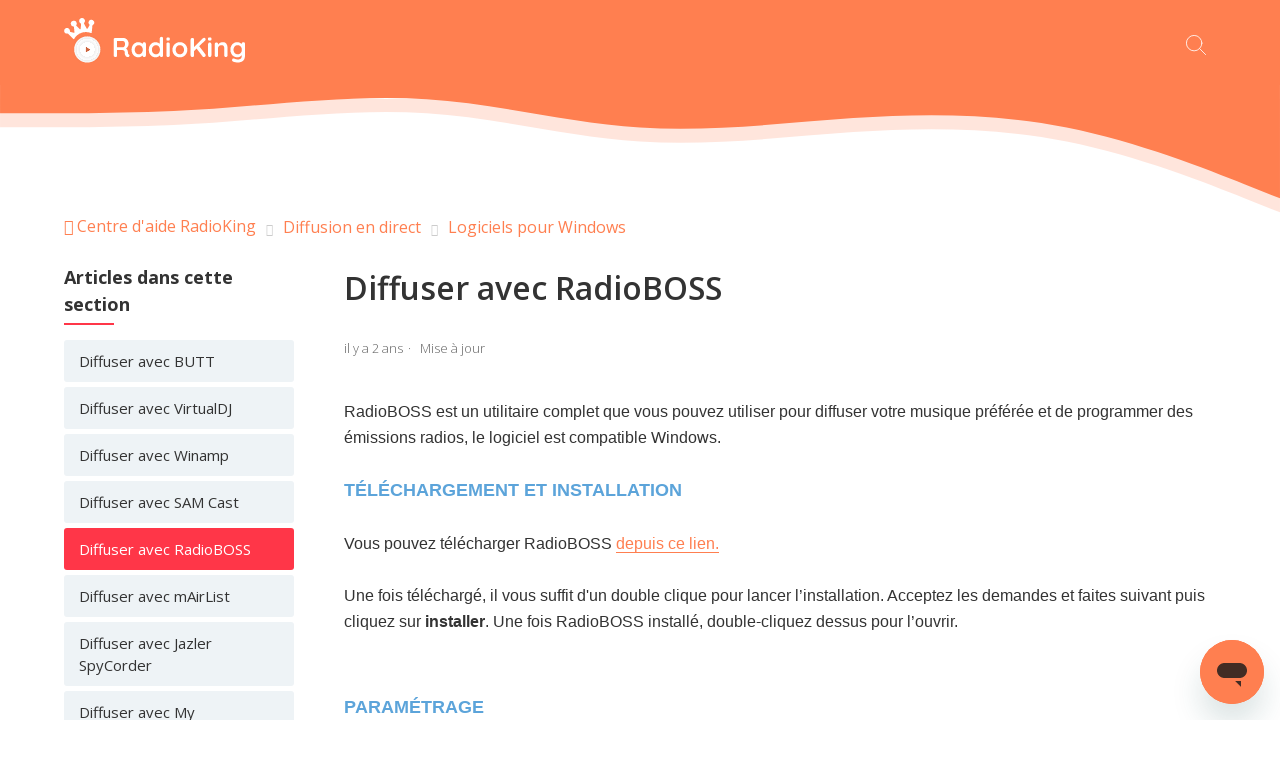

--- FILE ---
content_type: text/html; charset=utf-8
request_url: https://help.radioking.com/hc/fr/articles/4408959606417-Diffuser-avec-RadioBOSS
body_size: 8627
content:
<!DOCTYPE html>
<html dir="ltr" lang="fr">
<head>
  <meta charset="utf-8" />
  <!-- v26896 -->


  <title>Diffuser avec RadioBOSS &ndash; Centre d&#39;aide RadioKing</title>

  

  <meta name="description" content="RadioBOSS est un utilitaire complet que vous pouvez utiliser pour diffuser votre musique préférée et de programmer des émissions radios,..." /><meta property="og:image" content="https://help.radioking.com/hc/theming_assets/01HZPS2BTK5NZH65Z5BMHJ4M73" />
<meta property="og:type" content="website" />
<meta property="og:site_name" content="Centre d'aide RadioKing" />
<meta property="og:title" content="Diffuser avec RadioBOSS" />
<meta property="og:description" content="RadioBOSS est un utilitaire complet que vous pouvez utiliser pour diffuser votre musique préférée et de programmer des émissions radios, le logiciel est compatible Windows.TÉLÉCHARGEMENT ET INSTALL..." />
<meta property="og:url" content="https://help.radioking.com/hc/fr/articles/4408959606417-Diffuser-avec-RadioBOSS" />
<link rel="canonical" href="https://help.radioking.com/hc/fr/articles/4408959606417-Diffuser-avec-RadioBOSS">
<link rel="alternate" hreflang="de" href="https://help.radioking.com/hc/de/articles/4408959606417-Senden-mit-RadioBOSS">
<link rel="alternate" hreflang="en-us" href="https://help.radioking.com/hc/en-us/articles/4408959606417-Broadcast-with-RadioBoss">
<link rel="alternate" hreflang="fr" href="https://help.radioking.com/hc/fr/articles/4408959606417-Diffuser-avec-RadioBOSS">
<link rel="alternate" hreflang="x-default" href="https://help.radioking.com/hc/fr/articles/4408959606417-Diffuser-avec-RadioBOSS">

  <link rel="stylesheet" href="//static.zdassets.com/hc/assets/application-f34d73e002337ab267a13449ad9d7955.css" media="all" id="stylesheet" />
  <link rel="stylesheet" type="text/css" href="/hc/theming_assets/11435793/1900000347413/style.css?digest=25702052172689">

  <link rel="icon" type="image/x-icon" href="/hc/theming_assets/01HZPS2BYMPCFTYT6MN9C0FQY5">

    

  <!--
 * Theme Name: Wavy
 * Version: 4.0.6
 * Author: Customer Support Theme (Grow Shine Services Pvt. Ltd)
 * Download From: https://www.customersupporttheme.com
 * Corporate Website : https://www.grow-shine.com
 * License: You must have a valid license purchased only from customersupporttheme.com in order to legally use the theme for your project.
 * Copyright: © 2016 - 2022 Grow Shine Services Pvt. Ltd. All Rights Reserved.
-->

<meta charset="utf-8">
<meta http-equiv="X-UA-Compatible" content="IE=edge,chrome=1">
<meta name="viewport" content="width=device-width, initial-scale=1.0">
<meta content="width=device-width, initial-scale=1.0" name="viewport" />



  <link href="https://fonts.googleapis.com/css?family=Open+Sans:300,400,600,700,800" rel="stylesheet">


  <link href="https://fonts.googleapis.com/css?family=Open+Sans:300,400,600,700,800" rel="stylesheet">



<link rel="stylesheet" href="https://use.fontawesome.com/releases/v5.15.0/css/all.css">


<link rel="stylesheet" href="https://cdnjs.cloudflare.com/ajax/libs/animate.css/4.0.0/animate.min.css"/>


<!-- HTML5 Shim and Respond.js IE8 support of HTML5 elements and media queries -->
<!-- WARNING: Respond.js doesn't work if you view the page via file:-->
<!--[if lt IE 9]>
<script src="https://oss.maxcdn.com/html5shiv/3.7.2/html5shiv.min.js"></script>
<script src="https://oss.maxcdn.com/respond/1.4.2/respond.min.js"></script>
<![endif]-->


<script src="https://cdnjs.cloudflare.com/ajax/libs/jquery/3.6.0/jquery.min.js"></script>


<script src="https://kit.fontawesome.com/bfc862380e.js"></script>

<!-- Google Tag Manager -->
<script>(function(w,d,s,l,i){w[l]=w[l]||[];w[l].push({'gtm.start':
new Date().getTime(),event:'gtm.js'});var f=d.getElementsByTagName(s)[0],
j=d.createElement(s),dl=l!='dataLayer'?'&l='+l:'';j.async=true;j.src=
'https://www.googletagmanager.com/gtm.js?id='+i+dl;f.parentNode.insertBefore(j,f);
})(window,document,'script','dataLayer','GTM-W3X5FZV');</script>
<!-- End Google Tag Manager -->
  
</head>
<body class="">
  
  
  

  <!-- Google Tag Manager (noscript) -->
<noscript><iframe src="https://www.googletagmanager.com/ns.html?id=GTM-W3X5FZV"
height="0" width="0" style="display:none;visibility:hidden"></iframe></noscript>
<!-- End Google Tag Manager (noscript) -->

<a class="skip-navigation" tabindex="1" href="#main-content">Aller au contenu principal</a>

<header class="hc_header  header-gradiant ">
   <div class="header cd-header">
      <div class="logo">
         
         <a title="Accueil" href="/hc/fr">
           <img src="/hc/theming_assets/01HZPS2BTK5NZH65Z5BMHJ4M73" alt="Page d’accueil du Centre d’aide Centre d&#39;aide RadioKing">
         </a>
      </div>
      <div class="nav-wrapper ">
         <button class="menu-button" aria-controls="user-nav" aria-expanded="false" aria-label="Ouvrir/Fermer le menu de navigation">
            <svg xmlns="http://www.w3.org/2000/svg" width="16" height="16" focusable="false" viewBox="0 0 16 16" class="icon-menu">
               <path fill="none" stroke="currentColor" stroke-linecap="round" d="M1.5 3.5h13m-13 4h13m-13 4h13"/>
            </svg>
         </button>
         <nav class="user-nav" id="user-nav">
            
            <form role="search" class="_head_search" data-search="" action="/hc/fr/search" accept-charset="UTF-8" method="get"><input type="hidden" name="utf8" value="&#x2713;" autocomplete="off" /><input type="search" name="query" id="query" placeholder="Commencez votre recherche ici." aria-label="Commencez votre recherche ici." /></form>
            
            
            
         </nav>
         
      </div>
   </div>
</header>

<div class="header_wave">
   <svg class="header_wave_opacity" xmlns="http://www.w3.org/2000/svg" viewBox="0 0 1440 140">
      <path fill-opacity="1" d="M0,32L40,32C80,32,160,32,240,26.7C320,21,400,11,480,16C560,21,640,43,720,48C800,53,880,43,960,37.3C1040,32,1120,32,1200,48C1280,64,1360,96,1400,112L1440,128L1440,0L1400,0C1360,0,1280,0,1200,0C1120,0,1040,0,960,0C880,0,800,0,720,0C640,0,560,0,480,0C400,0,320,0,240,0C160,0,80,0,40,0L0,0Z"></path>
   </svg>
   <svg class="solid_header_wave" xmlns="http://www.w3.org/2000/svg" viewBox="0 0 1440 140">
      <path fill-opacity="1" d="M0,32L40,32C80,32,160,32,240,26.7C320,21,400,11,480,16C560,21,640,43,720,48C800,53,880,43,960,37.3C1040,32,1120,32,1200,48C1280,64,1360,96,1400,112L1440,128L1440,0L1400,0C1360,0,1280,0,1200,0C1120,0,1040,0,960,0C880,0,800,0,720,0C640,0,560,0,480,0C400,0,320,0,240,0C160,0,80,0,40,0L0,0Z"></path>
   </svg>
</div>


  <main role="main">
    
<section class="breadcrumbs__block art__breadcrumbs__block">
   <div class="container">
      <nav class="sub-nav">
         <ol class="breadcrumbs">
  
    <li title="Centre d&#39;aide RadioKing">
      
        <a href="/hc/fr">Centre d&#39;aide RadioKing</a>
      
    </li>
  
    <li title="Diffusion en direct">
      
        <a href="/hc/fr/categories/4408651053073-Diffusion-en-direct">Diffusion en direct</a>
      
    </li>
  
    <li title="Logiciels pour Windows">
      
        <a href="/hc/fr/sections/4408643442577-Logiciels-pour-Windows">Logiciels pour Windows</a>
      
    </li>
  
</ol>

      </nav>
   </div>
</section>

<div class="container">
   <div class="article-container" id="article-container">

      
      <aside class="article-sidebar  hide-sidebar2" aria-labelledby="section-articles-title">
         

         
         
         <div class="collapsible-sidebar">
            <button type="button" class="collapsible-sidebar-toggle" aria-labelledby="section-articles-title" aria-expanded="false">
               <svg xmlns="http://www.w3.org/2000/svg" width="20" height="20" focusable="false" viewBox="0 0 12 12" aria-hidden="true" class="collapsible-sidebar-toggle-icon chevron-icon">
                  <path fill="none" stroke="currentColor" stroke-linecap="round" d="M3 4.5l2.6 2.6c.2.2.5.2.7 0L9 4.5"/>
               </svg>
               <svg xmlns="http://www.w3.org/2000/svg" width="20" height="20" focusable="false" viewBox="0 0 12 12" aria-hidden="true" class="collapsible-sidebar-toggle-icon x-icon">
                  <path stroke="currentColor" stroke-linecap="round" d="M3 9l6-6m0 6L3 3"/>
               </svg>
            </button>
            <span id="section-articles-title" class="collapsible-sidebar-title sidenav-title">
            Articles dans cette section
            </span>
            <div class="collapsible-sidebar-body">
               <ul class="__articles">
                  
                  <li>
                     <a href="/hc/fr/articles/4409591743121-Diffuser-avec-BUTT" class="sidenav-item ">Diffuser avec BUTT</a>
                  </li>
                  
                  <li>
                     <a href="/hc/fr/articles/4409591939985-Diffuser-avec-VirtualDJ" class="sidenav-item ">Diffuser avec VirtualDJ</a>
                  </li>
                  
                  <li>
                     <a href="/hc/fr/articles/4409599397393-Diffuser-avec-Winamp" class="sidenav-item ">Diffuser avec Winamp</a>
                  </li>
                  
                  <li>
                     <a href="/hc/fr/articles/4408959623313-Diffuser-avec-SAM-Cast" class="sidenav-item ">Diffuser avec SAM Cast</a>
                  </li>
                  
                  <li>
                     <a href="/hc/fr/articles/4408959606417-Diffuser-avec-RadioBOSS" class="sidenav-item current-article">Diffuser avec RadioBOSS</a>
                  </li>
                  
                  <li>
                     <a href="/hc/fr/articles/4408960959121-Diffuser-avec-mAirList" class="sidenav-item ">Diffuser avec mAirList</a>
                  </li>
                  
                  <li>
                     <a href="/hc/fr/articles/4408960944401-Diffuser-avec-Jazler-SpyCorder" class="sidenav-item ">Diffuser avec Jazler SpyCorder</a>
                  </li>
                  
                  <li>
                     <a href="/hc/fr/articles/4408960849041-Diffuser-avec-My-Radiomatisme" class="sidenav-item ">Diffuser avec My Radiomatisme</a>
                  </li>
                  
                  <li>
                     <a href="/hc/fr/articles/4408959032593-Diffuser-avec-StreamDiffusion" class="sidenav-item ">Diffuser avec StreamDiffusion</a>
                  </li>
                  
                  <li>
                     <a href="/hc/fr/articles/4408960400529-Diffuser-avec-Rocket-Broadcaster" class="sidenav-item ">Diffuser avec Rocket Broadcaster</a>
                  </li>
                  
               </ul>
               
            </div>
         </div>
         

         <div class="article-relatives">
            
            
              <div data-recent-articles></div>
            
            
            
              
  <section class="related-articles">
    
      <h2 class="related-articles-title">Articles associés </h2>
    
    <ul>
      
        <li>
          <a href="/hc/fr/related/click?data=[base64]" rel="nofollow">Diffuser avec BUTT</a>
        </li>
      
        <li>
          <a href="/hc/fr/related/click?data=[base64]%3D--a3cf62779b7fab762619e8a6d143c858a3906f30" rel="nofollow">Diffuser avec My Radiomatisme</a>
        </li>
      
        <li>
          <a href="/hc/fr/related/click?data=[base64]" rel="nofollow">Diffuser avec Jazler SpyCorder</a>
        </li>
      
        <li>
          <a href="/hc/fr/related/click?data=[base64]%3D%3D--52625dc2820811b5711ec24dea6869b1bfd84792" rel="nofollow">Quand les chroniques sont-elles mises à jour ?</a>
        </li>
      
        <li>
          <a href="/hc/fr/related/click?data=BAh7CjobZGVzdGluYXRpb25fYXJ0aWNsZV9pZGwrCJG10mE%[base64]%3D%3D--036d88d5ee2567c2667c76c329862e06a0b57b5f" rel="nofollow">Je n&#39;arrive pas à connecter mon logiciel de direct</a>
        </li>
      
    </ul>
  </section>


            
         </div>
      </aside>
      <article id="main-content" class="article  --plain">
         <header class="article-header">
            <h1 title="Diffuser avec RadioBOSS" class="article-title">
               Diffuser avec RadioBOSS
               
            </h1>

            
            <div class="article-author">
               
               <div class="article-meta">
                  
                  <ul class="meta-group">
                     
                     <li class="meta-data"><time datetime="2023-12-28T11:00:00Z" title="2023-12-28T11:00:00Z" data-datetime="relative">28 décembre 2023 11:00</time></li>
                     <li class="meta-data">Mise à jour</li>
                     
                  </ul>
               </div>
            </div>

            
            
         </header>
         <section class="article-info">
            <div class="article-content">
               
               <div class="article-body"><p><span style="font-family: helvetica; font-size: medium;">RadioBOSS est un utilitaire complet que vous pouvez utiliser pour diffuser votre musique préférée et de programmer des émissions radios, le logiciel est compatible Windows.<strong><br><br><span style="font-size: large; color: #5ca4da;">TÉLÉCHARGEMENT ET INSTALLATION</span><br></strong><br>Vous pouvez télécharger RadioBOSS <a href="https://radioboss.fr.uptodown.com/windows/telecharger" target="_blank" rel="noopener">depuis ce lien.</a><br><a href="https://www.djsoft.net/enu/download.htm" target="_blank" rel="noopener"><br></a>Une fois téléchargé, il vous suffit d'un double clique pour lancer l’installation. Acceptez les demandes et faites suivant puis cliquez sur <strong>installer</strong>. Une fois RadioBOSS installé, double-cliquez dessus pour l’ouvrir.</span></p>
<p>&nbsp;</p>
<div><span style="font-family: helvetica; font-size: medium;"><strong><span style="font-size: large; color: #5ca4da;">PARAMÉTRAGE</span><br></strong></span><br><span style="font-family: helvetica; font-size: medium;">Après avoir choisi votre bibliothèque musicale, il vous faut d'abord paramétrer RadioBOSS pour pouvoir diffuser sur votre Serveur Radio. Pour cela il vous suffit de cliquer sur </span><strong><span style="font-family: helvetica; font-size: medium;">Réglages &gt; Préférences.</span><br><br><img src="https://www.radioking.com/on/upload/TUTO%20V1%20FR/RB%201.png" alt="" width="1364" height="729"><br><br></strong><span style="font-family: helvetica; font-size: medium;">Dans le menu à gauche choisissez "<strong>Diffusion</strong>" puis cliquez sur le plus <strong>(+)</strong> bleu et là vous avez différents champs d'informations à sélectionner et à saisir.</span><br><br><img src="https://www.radioking.com/on/upload/TUTO%20V1%20FR/RB%202.png" alt="" width="1306" height="667"><br><br><span style="font-family: helvetica; font-size: medium;">Ici vous devrez entrer <strong>vos informations de connexion</strong>. Vous retrouverez l’ensemble de ces informations dans votre Manager Radio en cliquant sur l’onglet <a href="https://manager.radioking.com/radio/0/live" target="_blank" rel="noopener">Direct</a>.<br><br></span>
<div class="alert alert-warning"><span style="font-family: helvetica; font-size: medium;"><strong>Attention :</strong> Certains logiciels ne donnent pas la possibilité d’entrer un nom d’utilisateur dans leur configuration mais seulement un mot de passe. Si cela est votre cas, tapez comme mot de passe votre nom d’utilisateur suivi de : et de votre mot de passe. <strong>(Exemple : utilisateur:motdepasse).</strong></span></div>
<br><span style="font-family: helvetica; font-size: medium;">Après avoir eu toutes les informations, cliquez sur "<strong>Configuration Wizard</strong></span>".<br><br><img src="https://www.radioking.com/on/upload/TUTO%20V1%20FR/RB%204.png" alt="" width="1361" height="709"><br><br><span style="font-family: helvetica; font-size: medium;">Sélectionnez et saisissez les champs nécessaires puis cliquez sur "<strong>Finish</strong>" et "<strong>OK</strong>".</span><br><br><img src="https://www.radioking.com/on/upload/TUTO%20V1%20FR/RB%205.png" alt="" width="1354" height="708"><br><br><span style="font-family: helvetica; font-size: medium;"><strong><span style="font-size: large; color: #5ca4da;">COMMENCER À DIFFUSER</span><br></strong></span><br><span style="font-family: helvetica; font-size: medium;">Après avoir paramétré votre logiciel, vous pouvez désormais commencer à vous en servir pour diffuser sur votre radio. Pour cela cliquez sur "<strong>OK</strong>".</span><br><br><img src="https://www.radioking.com/on/upload/TUTO%20V1%20FR/RB%206.png" alt="" width="1365" height="710"><br><br><span style="font-family: helvetica; font-size: medium;">Lorsque vous serez en direct, le bouton change de couleur.</span><br><br><img src="https://www.radioking.com/on/upload/TUTO%20V1%20FR/RB%207.png" alt="" width="1359" height="131"><br><br><strong><br></strong></div></div>
               <div class="article-attachments">
                  <ul class="attachments">
                     
                  </ul>
               </div>
            </div>
         </section>
         <footer>
            <div class="article-footer">
               
               
               
            </div>

            
            
            <div class="article-more-questions">
               Vous avez d’autres questions ? <a href="/hc/fr/requests/new">Envoyer une demande</a>
            </div>
            <div class="article-return-to-top">
               <a href="#article-container">
                  Retour en haut
                  <svg xmlns="http://www.w3.org/2000/svg" class="article-return-to-top-icon" width="20" height="20" focusable="false" viewBox="0 0 12 12" aria-hidden="true">
                     <path fill="none" stroke="currentColor" stroke-linecap="round" d="M3 4.5l2.6 2.6c.2.2.5.2.7 0L9 4.5"/>
                  </svg>
               </a>
            </div>
         </footer>

         
         
      </article>
   </div>
</div>

  </main>

  
<div class="footer_wave">
    <svg class="cst_footer_wave footer_wave_opacity" xmlns="http://www.w3.org/2000/svg" viewBox="0 0 1440 250">
        <path fill-opacity="1" d="M0,192L48,170.7C96,149,192,107,288,112C384,117,480,171,576,170.7C672,171,768,117,864,80C960,43,1056,21,1152,32C1248,43,1344,85,1392,106.7L1440,128L1440,320L1392,320C1344,320,1248,320,1152,320C1056,320,960,320,864,320C768,320,672,320,576,320C480,320,384,320,288,320C192,320,96,320,48,320L0,320Z"></path>
    </svg>
    <svg class="cst_footer_wave" xmlns="http://www.w3.org/2000/svg" viewBox="0 0 1440 210">
        <path fill-opacity="1" d="M0,192L48,170.7C96,149,192,107,288,112C384,117,480,171,576,170.7C672,171,768,117,864,80C960,43,1056,21,1152,32C1248,43,1344,85,1392,106.7L1440,128L1440,320L1392,320C1344,320,1248,320,1152,320C1056,320,960,320,864,320C768,320,672,320,576,320C480,320,384,320,288,320C192,320,96,320,48,320L0,320Z"></path>
    </svg>
</div>
<footer class="hc_footer footer">
   <div class="container">
      <div class="row _grid">
           
         
         <div class="_col _col_5">
            <h3>RadioKing</h3>
            <ul>
               <li><a href="https://fr.radioking.com/a-propos">À propos</a></li>
               <li><a href="https://fr.radioking.com/tarifs-radio">Tarifs</a></li>
               <li><a href="https://fr.radioking.com/p/cgv/">CGV</a></li>
            </ul>
         </div>
         
          
               
         
         <div class="_col _col_5">
            <h3>Produits</h3>
            <ul>
               <li><a href="https://fr.radioking.com/creer-radio">Radio</a></li>
               <li><a href="https://fr.radioking.com/creer-site-cms-radio">Site Web</a></li>
               <li><a href="https://fr.radioking.com/creer-application-mobile-radio">Application Mobile</a></li>
            </ul>
         </div>
         
          
             
         
          
             
         
         <div class="_col _col_5">
            <h3>Ressources</h3>
            <ul>
               <li><a href="https://fr.radioking.com/formation-creer-animer-webradio">Radio Academy</a></li>
               <li><a href="https://fr.radioking.com/blog/">Blog</a></li>
               <li><a href="https://fr.radioking.com/radio-success-stories">Cas d'usages</a></li>
            </ul>
         </div>
         
          
               
         
         <div class="_col _col_5">
           <h3>Suivez nous</h3>
            <ul class="social">
               
               <li><a href="https://www.facebook.com/RadioKingFR" target="_blank"><i class="fab fa-facebook-f"></i></a></li>
               
               
               <li><a href="https://twitter.com/RadioKingFR" target="_blank"><i class="fab fa-twitter"></i></a></li>
               
               
               <li><a href="https://www.linkedin.com/company/radioking" target="_blank"><i class="fab fa-linkedin-in"></i></a></li>
               
               
               
               <li><a href="https://www.instagram.com/radioking_fr/" target="_blank"><i class="fab fa-instagram"></i></a></li>
               
               
               <li><a href="https://www.youtube.com/user/RadioKingFrance" target="_blank"><i class="fab fa-youtube"></i></a></li>
               
            </ul>
            <ul>
               <li>
                  <div class="footer-language-selector">   
                      
                        
                      
                      <div class="dropdown language-selector">
                         <button class="dropdown-toggle" aria-haspopup="true">
                            Français
                            <svg xmlns="http://www.w3.org/2000/svg" width="12" height="12" focusable="false" viewBox="0 0 12 12" class="dropdown-chevron-icon">
                               <path fill="none" stroke="currentColor" stroke-linecap="round" d="M3 4.5l2.6 2.6c.2.2.5.2.7 0L9 4.5"/>
                            </svg>
                         </button>
                         <span class="dropdown-menu dropdown-menu-top" role="menu">
                         
                         <a href="/hc/change_language/de?return_to=%2Fhc%2Fde%2Farticles%2F4408959606417-Senden-mit-RadioBOSS" dir="ltr" rel="nofollow" role="menuitem">
                         Deutsch
                         </a>
                         
                         <a href="/hc/change_language/en-us?return_to=%2Fhc%2Fen-us%2Farticles%2F4408959606417-Broadcast-with-RadioBoss" dir="ltr" rel="nofollow" role="menuitem">
                         English (US)
                         </a>
                         
                         </span>
                      </div>
                      
                  </div>
               </li>
            </ul>
         </div>
         
      </div>
   </div>
</footer>


<aside class="footer_copyright text-center">
   <div class="container">
      <p>&copy; <span id="year"></span> RadioKing. Tous droits réservés. <!--<small>by <a target="_blank" title="Zendesk Customization Experts" href="https://customersupporttheme.com/">Customer Support Theme</a></small>--></p>
   </div>
</aside>


  
<a href="#!" class="Top animate__animated animate__bounceInUp"><i class="fas fa-angle-up"></i></a>


  <!-- / -->

  
  <script src="//static.zdassets.com/hc/assets/fr.9c34299558014f9801ff.js"></script>
  

  <script type="text/javascript">
  /*

    Greetings sourcecode lurker!

    This is for internal Zendesk and legacy usage,
    we don't support or guarantee any of these values
    so please don't build stuff on top of them.

  */

  HelpCenter = {};
  HelpCenter.account = {"subdomain":"radio-king","environment":"production","name":"RadioKing"};
  HelpCenter.user = {"identifier":"da39a3ee5e6b4b0d3255bfef95601890afd80709","email":null,"name":"","role":"anonymous","avatar_url":"https://assets.zendesk.com/hc/assets/default_avatar.png","is_admin":false,"organizations":[],"groups":[]};
  HelpCenter.internal = {"asset_url":"//static.zdassets.com/hc/assets/","web_widget_asset_composer_url":"https://static.zdassets.com/ekr/snippet.js","current_session":{"locale":"fr","csrf_token":null,"shared_csrf_token":null},"usage_tracking":{"event":"article_viewed","data":"[base64]--86f089d9a77fbe130d090abee7a18f970b276a3b","url":"https://help.radioking.com/hc/activity"},"current_record_id":"4408959606417","current_record_url":"/hc/fr/articles/4408959606417-Diffuser-avec-RadioBOSS","current_record_title":"Diffuser avec RadioBOSS","current_text_direction":"ltr","current_brand_id":1900000347413,"current_brand_name":"RadioKing","current_brand_url":"https://radio-king.zendesk.com","current_brand_active":true,"current_path":"/hc/fr/articles/4408959606417-Diffuser-avec-RadioBOSS","show_autocomplete_breadcrumbs":true,"user_info_changing_enabled":false,"has_user_profiles_enabled":false,"has_end_user_attachments":true,"user_aliases_enabled":false,"has_anonymous_kb_voting":true,"has_multi_language_help_center":true,"show_at_mentions":false,"embeddables_config":{"embeddables_web_widget":true,"embeddables_help_center_auth_enabled":false,"embeddables_connect_ipms":false},"answer_bot_subdomain":"static","gather_plan_state":"cancelled","has_article_verification":false,"has_gather":false,"has_ckeditor":false,"has_community_enabled":false,"has_community_badges":false,"has_community_post_content_tagging":false,"has_gather_content_tags":false,"has_guide_content_tags":true,"has_user_segments":true,"has_answer_bot_web_form_enabled":false,"has_garden_modals":false,"theming_cookie_key":"hc-da39a3ee5e6b4b0d3255bfef95601890afd80709-2-preview","is_preview":false,"has_search_settings_in_plan":true,"theming_api_version":2,"theming_settings":{"logo":"/hc/theming_assets/01HZPS2BTK5NZH65Z5BMHJ4M73","favicon":"/hc/theming_assets/01HZPS2BYMPCFTYT6MN9C0FQY5","hero_show_elements":"background_gradiant","homepage_background_image":"/hc/theming_assets/01HZPS2D6THSZMATWTAQQ3WBQB","hero_unit_bg_color":"rgba(255, 127, 80, 1)","hero_opacity":"0.5","gradiant_one":"rgba(255, 127, 80, 0.8)","gradiant_two":"rgba(255, 54, 72, 0.74)","hero_title":"GO_THE_DYNAMIC_CONTENT","hero_info":"","hero_unit_title_color":"#ffffff","sticky_header":false,"search_placeholder":"GO_THE_DYNAMIC_CONTENT","instant_search":true,"scoped_kb_search":true,"scoped_community_search":true,"brand_color":"rgba(255, 54, 72, 1)","brand_text_color":"#FFFFFF","text_color":"#333333","link_color":"rgba(255, 127, 80, 1)","icon_color":"rgba(255, 127, 80, 1)","footer_color":"rgba(255, 127, 80, 1)","footer_copyright_color":"rgba(237, 72, 23, 1)","heading_font":"'Open Sans', sans-serif","text_font":"'Open Sans', sans-serif","first_block_title":"GO_THE_DYNAMIC_CONTENT","first_block_content":"GO_THE_DYNAMIC_CONTENT","first_block_icon":"fas fa-rocket","first_block_url":"GO_THE_DYNAMIC_CONTENT","second_block_title":"GO_THE_DYNAMIC_CONTENT","second_block_content":"GO_THE_DYNAMIC_CONTENT","second_block_icon":"fas fa-question","second_block_url":"GO_THE_DYNAMIC_CONTENT","third_block_title":"GO_THE_DYNAMIC_CONTENT","third_block_content":"GO_THE_DYNAMIC_CONTENT","third_block_icon":"fas fa-play-circle","third_block_url":"GO_THE_DYNAMIC_CONTENT","fourth_block_title":"GO_THE_DYNAMIC_CONTENT","fourth_block_content":"GO_THE_DYNAMIC_CONTENT","fourth_block_icon":"fas fa-blog","fourth_block_url":"GO_THE_DYNAMIC_CONTENT","toggle_promoted_articles":"no","toggle_recently_viewed_article":"no","toggle_recent_activity":"no","kb_title":"GO_THE_DYNAMIC_CONTENT","kb_content":"GO_THE_DYNAMIC_CONTENT","categories_bg_color":"#EEF3F6","help_section":"yes","help_title":"GO_THE_DYNAMIC_CONTENT","help_content":"GO_THE_DYNAMIC_CONTENT","help_first_title":"GO_THE_DYNAMIC_CONTENT","help_first_content":"GO_THE_DYNAMIC_CONTENT","help_first_icon":"fas fa-envelope-open-text","help_second_title":"GO_THE_DYNAMIC_CONTENT","help_second_content":"GO_THE_DYNAMIC_CONTENT","help_second_icon":"fas fa-ticket-alt","help_second_url":"https://www.radioking.com/on/contactsupport.php","help_third_title":"-","help_third_content":"","help_third_icon":"","help_third_url":"","help_fourth_title":"-","help_fourth_content":"","help_fourth_icon":"","help_fourth_url":"mailto:support@radio-king.zendesk.com","col1_title":"RadioKing","col1_text1":"GO_THE_DYNAMIC_CONTENT","col1_text1_url":"GO_THE_DYNAMIC_CONTENT","col1_text2":"GO_THE_DYNAMIC_CONTENT","col1_text2_url":"GO_THE_DYNAMIC_CONTENT","col1_text3":"GO_THE_DYNAMIC_CONTENT","col1_text3_url":"GO_THE_DYNAMIC_CONTENT","col2_title":"GO_THE_DYNAMIC_CONTENT","col2_text1":"GO_THE_DYNAMIC_CONTENT","col2_text1_url":"GO_THE_DYNAMIC_CONTENT","col2_text2":"GO_THE_DYNAMIC_CONTENT","col2_text2_url":"GO_THE_DYNAMIC_CONTENT","col2_text3":"GO_THE_DYNAMIC_CONTENT","col2_text3_url":"GO_THE_DYNAMIC_CONTENT","col3_title":"-","col3_text1":"","col3_text1_url":"","col3_text2":"","col3_text2_url":"","col3_text3":"","col3_text3_url":"","col4_title":"GO_THE_DYNAMIC_CONTENT","col4_text1":"GO_THE_DYNAMIC_CONTENT","col4_text1_url":"GO_THE_DYNAMIC_CONTENT","col4_text2":"GO_THE_DYNAMIC_CONTENT","col4_text2_url":"GO_THE_DYNAMIC_CONTENT","col4_text3":"GO_THE_DYNAMIC_CONTENT","col4_text3_url":"GO_THE_DYNAMIC_CONTENT","col5_title":"GO_THE_DYNAMIC_CONTENT","facebook_url":"GO_THE_DYNAMIC_CONTENT","twitter_url":"GO_THE_DYNAMIC_CONTENT","linkedin_url":"https://www.linkedin.com/company/radioking","pinterest_url":"-","instagram_url":"GO_THE_DYNAMIC_CONTENT","youtube_url":"GO_THE_DYNAMIC_CONTENT","copyright_text":"GO_THE_DYNAMIC_CONTENT","custom_list":"no","sidebar_title":"Quick Links","show_articles_in_section":"yes","cat_title_color":"#EEF3F6","show_article_author":false,"show_article_comments":false,"show_follow_article":false,"show_recently_viewed_articles":true,"show_related_articles":true,"show_article_sharing":false,"show_article_voting":false,"show_follow_section":false,"show_follow_post":false,"show_post_sharing":false,"show_follow_topic":false},"has_pci_credit_card_custom_field":false,"help_center_restricted":false,"is_assuming_someone_else":false,"flash_messages":[],"user_photo_editing_enabled":true,"user_preferred_locale":"fr","base_locale":"fr","login_url":"https://radio-king.zendesk.com/access?brand_id=1900000347413\u0026return_to=https%3A%2F%2Fhelp.radioking.com%2Fhc%2Ffr%2Farticles%2F4408959606417-Diffuser-avec-RadioBOSS","has_alternate_templates":false,"has_custom_statuses_enabled":true,"has_hc_generative_answers_setting_enabled":true,"has_generative_search_with_zgpt_enabled":false,"has_suggested_initial_questions_enabled":false,"has_guide_service_catalog":true,"has_service_catalog_search_poc":false,"has_service_catalog_itam":false,"has_csat_reverse_2_scale_in_mobile":false,"has_knowledge_navigation":false,"has_unified_navigation":false,"has_unified_navigation_eap_access":true,"has_csat_bet365_branding":false,"version":"v26896","dev_mode":false};
</script>

  
  
  <script src="//static.zdassets.com/hc/assets/hc_enduser-3fe137bd143765049d06e1494fc6f66f.js"></script>
  <script type="text/javascript" src="/hc/theming_assets/11435793/1900000347413/script.js?digest=25702052172689"></script>
  
</body>
</html>

--- FILE ---
content_type: text/css; charset=utf-8
request_url: https://help.radioking.com/hc/theming_assets/11435793/1900000347413/style.css?digest=25702052172689
body_size: 22161
content:
/*
 * Theme Name: Wavy
 * Version: 4.0.6
 * Author: Customer Support Theme (Grow Shine Services Pvt. Ltd)
 * Download From: https://www.customersupporttheme.com
 * Corporate Website : https://www.grow-shine.com
 * License: You must have a valid license purchased only from customersupporttheme.com in order to legally use the theme for your project.
 * Copyright: © 2016 - 2022 Grow Shine Services Pvt. Ltd. All Rights Reserved.
*/

@charset "UTF-8";
/***** Normalize.css *****/
/*! normalize.css v8.0.1 | MIT License | github.com/necolas/normalize.css */
html {
  line-height: 1.15;
  -webkit-text-size-adjust: 100%;
}

body {
  margin: 0;
}

main {
  display: block;
}

h1 {
  font-size: 2em;
  margin: 0.67em 0;
}

hr {
  box-sizing: content-box;
  height: 0;
  overflow: visible;
}

pre {
  font-family: monospace, monospace;
  font-size: 1em;
}

a {
  background-color: transparent;
}

abbr[title] {
  border-bottom: none;
  text-decoration: underline;
  text-decoration: underline dotted;
}

b,
strong {
  font-weight: bolder;
}

code,
kbd,
samp {
  font-family: monospace, monospace;
  font-size: 1em;
}

small {
  font-size: 80%;
}

sub,
sup {
  font-size: 75%;
  line-height: 0;
  position: relative;
  vertical-align: baseline;
}

sub {
  bottom: -0.25em;
}

sup {
  top: -0.5em;
}

img {
  border-style: none;
}

button,
input,
optgroup,
select,
textarea {
  font-family: inherit;
  font-size: 100%;
  line-height: 1.15;
  margin: 0;
}

button,
input {
  overflow: visible;
}

button,
select {
  text-transform: none;
}

button,
[type="button"],
[type="reset"],
[type="submit"] {
  -webkit-appearance: button;
}

button::-moz-focus-inner,
[type="button"]::-moz-focus-inner,
[type="reset"]::-moz-focus-inner,
[type="submit"]::-moz-focus-inner {
  border-style: none;
  padding: 0;
}

button:-moz-focusring,
[type="button"]:-moz-focusring,
[type="reset"]:-moz-focusring,
[type="submit"]:-moz-focusring {
  outline: 1px dotted ButtonText;
}

fieldset {
  padding: 0.35em 0.75em 0.625em;
}

legend {
  box-sizing: border-box;
  color: inherit;
  display: table;
  max-width: 100%;
  padding: 0;
  white-space: normal;
}

progress {
  vertical-align: baseline;
}

textarea {
  overflow: auto;
}

[type="checkbox"],
[type="radio"] {
  box-sizing: border-box;
  padding: 0;
}

[type="number"]::-webkit-inner-spin-button,
[type="number"]::-webkit-outer-spin-button {
  height: auto;
}

[type="search"] {
  -webkit-appearance: textfield;
  outline-offset: -2px;
}

[type="search"]::-webkit-search-decoration {
  -webkit-appearance: none;
}

::-webkit-file-upload-button {
  -webkit-appearance: button;
  font: inherit;
}

details {
  display: block;
}

summary {
  display: list-item;
}

template {
  display: none;
}

[hidden] {
  display: none;
}

body a,
body a:hover {
  transition: all 0.3s ease;
}

/***** Base *****/

* {
  box-sizing: border-box;
}

body {
  background-color: #ffffff;
  color: #333333;
  font-family: 'Open Sans', sans-serif;
  font-size: 15px;
  font-weight: 400;
  line-height: 1.5;
  -webkit-font-smoothing: antialiased;
}

@media (min-width: 1024px) {
  body > main {
    min-height: 65vh;
  }
}

h1, h2, h3, h4, h5, h6 {
  font-weight: 400;
  margin-top: 0;
}

h1 {
  font-size: 32px;
  font-family: 'Open Sans', sans-serif;
}

h2 {
  font-size: 22px;
  font-family: 'Open Sans', sans-serif;
}

h3 {
  font-size: 18px;
  font-weight: 600;
}

h4 {
  font-size: 16px;
}

a {
  color: rgba(255, 127, 80, 1);
  text-decoration: none;
}

a:hover, a:active, a:focus {
  text-decoration: none;
}

input,
textarea {
  color: #000;
  font-size: 14px;
}

input {
  font-weight: 300;
  max-width: 100%;
  box-sizing: border-box;
  transition: border .12s ease-in-out;
}

input:not([type="checkbox"]) {
  outline: none;
}

input:not([type="checkbox"]):focus {
  border: 1px solid rgba(255, 54, 72, 1);
}

input[disabled] {
  background-color: #ddd;
}

select {
  -webkit-appearance: none;
  -moz-appearance: none;
  background: url("data:image/svg+xml,%3C%3Fxml version='1.0' encoding='UTF-8'%3F%3E%3Csvg xmlns='http://www.w3.org/2000/svg' width='10' height='6' viewBox='0 0 10 6'%3E%3Cpath fill='%23CCC' d='M0 0h10L5 6 0 0z'/%3E%3C/svg%3E%0A") no-repeat #fff;
  background-position: right 10px center;
  border: 1px solid #ddd;
  border-radius: 4px;
  padding: 8px 30px 8px 10px;
  outline: none;
  color: #555;
  width: 100%;
}

select:focus {
  border: 1px solid rgba(255, 54, 72, 1);
}

select::-ms-expand {
  display: none;
}

textarea {
  border: 1px solid #ddd;
  border-radius: 3px;
  resize: vertical;
  width: 100%;
  outline: none;
  padding: 10px;
}

textarea:focus {
  border: 1px solid rgba(255, 54, 72, 1);
}

.container {
  max-width: 1160px;
  margin: 0 auto;
  padding: 0 5%;
}

@media (min-width: 1160px) {
  .container {
    padding: 0;
    width: 90%;
  }
}

.container-divider {
  border-top: 1px solid #ddd;
  margin-bottom: 20px;
}

ul {
  list-style: none;
  margin: 0;
  padding: 0;
}

.nav-wrapper ::-webkit-input-placeholder {
  color: #ffffff;
}

.nav-wrapper :-moz-placeholder {
  color: #ffffff;
}

.nav-wrapper ::-moz-placeholder {
  color: #ffffff;
}

.nav-wrapper :-ms-input-placeholder {
  color: #ffffff;
}

.error-page {
  max-width: 1160px;
  margin: 0 auto;
  padding: 0 5%;
}

.error-page h1 {
  font-size: 5em;
  font-weight: 600;
  text-transform: uppercase;
  margin-bottom: 0;
  margin-top: 40px;
}
.error-page h2,
h1.form-header {
  font-weight: 600;
}
.error-page h3 {
  font-size: 10em;
  color: rgba(255, 54, 72, 1);
  margin: 0;
}

.hide_element {
  display: none !important;
}

@media (min-width: 1160px) {
  .error-page {
    padding: 0;
    width: 90%;
  }
}

.visibility-hidden, .recent-activity-accessibility-label, .pagination-first-text, .pagination-last-text {
  border: 0;
  clip: rect(0 0 0 0);
  -webkit-clip-path: inset(50%);
  clip-path: inset(50%);
  height: 1px;
  margin: -1px;
  overflow: hidden;
  padding: 0;
  position: absolute;
  width: 1px;
  white-space: nowrap;
}

/***** Buttons *****/
.button, .section-subscribe button, .article-subscribe button, .community-follow button, .requests-table-toolbar .organization-subscribe button, .subscriptions-subscribe button, .pagination-next-link, .pagination-prev-link, .pagination-first-link, .pagination-last-link, .edit-profile-button a, .hc__btn {
  background: rgba(255, 54, 72, 1);
  border: 1px solid rgba(255, 54, 72, 1);
  border-radius: 40px;
  color: #FFFFFF;
  cursor: pointer;
  display: inline-block;
  font-size: 12px;
  font-weight: 600;
  line-height: 2.34;
  margin: 0;
  padding: 0 20px;
  text-align: center;
  transition: background-color .12s ease-in-out, border-color .12s ease-in-out, color .15s ease-in-out;
  user-select: none;
  white-space: nowrap;
  width: 100%;
  -webkit-touch-callout: none;
}

.hc__btn {
    width: auto;
}

@media (min-width: 768px) {
  .button, .section-subscribe button, .article-subscribe button, .community-follow button, .requests-table-toolbar .organization-subscribe button, .subscriptions-subscribe button, .pagination-next-link, .pagination-prev-link, .pagination-first-link, .pagination-last-link, .edit-profile-button a {
    width: auto;
  }
}

.button:hover, .section-subscribe button:hover, .article-subscribe button:hover, .community-follow button:hover, .requests-table-toolbar .organization-subscribe button:hover, .subscriptions-subscribe button:hover, .pagination-next-link:hover, .pagination-prev-link:hover, .pagination-first-link:hover, .pagination-last-link:hover, .edit-profile-button a:hover, .button:active, .section-subscribe button:active, .article-subscribe button:active, .community-follow button:active, .requests-table-toolbar .organization-subscribe button:active, .subscriptions-subscribe button:active, .pagination-next-link:active, .pagination-prev-link:active, .pagination-first-link:active, .pagination-last-link:active, .edit-profile-button a:active, .button:focus, .section-subscribe button:focus, .article-subscribe button:focus, .community-follow button:focus, .requests-table-toolbar .organization-subscribe button:focus, .subscriptions-subscribe button:focus, .pagination-next-link:focus, .pagination-prev-link:focus, .pagination-first-link:focus, .pagination-last-link:focus, .edit-profile-button a:focus, .button.button-primary, .section-subscribe button.button-primary, .section-subscribe button[data-selected="true"], .article-subscribe button.button-primary, .article-subscribe button[data-selected="true"], .community-follow button.button-primary, .requests-table-toolbar .organization-subscribe button.button-primary, .requests-table-toolbar .organization-subscribe button[data-selected="true"], .subscriptions-subscribe button.button-primary, .subscriptions-subscribe button[data-selected="true"], .button-primary.pagination-next-link, .button-primary.pagination-prev-link, .button-primary.pagination-first-link, .button-primary.pagination-last-link, .edit-profile-button a.button-primary {
  background: rgba(255, 54, 72, 1);
  color: #FFFFFF;
  text-decoration: none;
}

.button.button-primary:hover, .section-subscribe button.button-primary:hover, .section-subscribe button[data-selected="true"]:hover, .article-subscribe button.button-primary:hover, .article-subscribe button[data-selected="true"]:hover, .community-follow button.button-primary:hover, .requests-table-toolbar .organization-subscribe button.button-primary:hover, .requests-table-toolbar .organization-subscribe button[data-selected="true"]:hover, .subscriptions-subscribe button.button-primary:hover, .subscriptions-subscribe button[data-selected="true"]:hover, .button-primary.pagination-next-link:hover, .button-primary.pagination-prev-link:hover, .button-primary.pagination-first-link:hover, .button-primary.pagination-last-link:hover, .edit-profile-button a.button-primary:hover, .button.button-primary:focus, .section-subscribe button.button-primary:focus, .section-subscribe button[data-selected="true"]:focus, .article-subscribe button.button-primary:focus, .article-subscribe button[data-selected="true"]:focus, .community-follow button.button-primary:focus, .requests-table-toolbar .organization-subscribe button.button-primary:focus, .requests-table-toolbar .organization-subscribe button[data-selected="true"]:focus, .subscriptions-subscribe button.button-primary:focus, .subscriptions-subscribe button[data-selected="true"]:focus, .button-primary.pagination-next-link:focus, .button-primary.pagination-prev-link:focus, .button-primary.pagination-first-link:focus, .button-primary.pagination-last-link:focus, .edit-profile-button a.button-primary:focus, .button.button-primary:active, .section-subscribe button.button-primary:active, .section-subscribe button[data-selected="true"]:active, .article-subscribe button.button-primary:active, .article-subscribe button[data-selected="true"]:active, .community-follow button.button-primary:active, .requests-table-toolbar .organization-subscribe button.button-primary:active, .requests-table-toolbar .organization-subscribe button[data-selected="true"]:active, .subscriptions-subscribe button.button-primary:active, .subscriptions-subscribe button[data-selected="true"]:active, .button-primary.pagination-next-link:active, .button-primary.pagination-prev-link:active, .button-primary.pagination-first-link:active, .button-primary.pagination-last-link:active, .edit-profile-button a.button-primary:active {
  background: rgba(255, 54, 72, 1);
  border-color: #cf0013;
}

.button[data-disabled], .section-subscribe button[data-disabled], .article-subscribe button[data-disabled], .community-follow button[data-disabled], .requests-table-toolbar .organization-subscribe button[data-disabled], .subscriptions-subscribe button[data-disabled], .pagination-next-link[data-disabled], .pagination-prev-link[data-disabled], .pagination-first-link[data-disabled], .pagination-last-link[data-disabled], .edit-profile-button a[data-disabled] {
  cursor: default;
}

.button-large, input[type="submit"] {
  cursor: pointer;
  background-color: rgba(255, 54, 72, 1);
  border: 0;
  border-radius: 40px;
  color: #FFFFFF;
  font-size: 14px;
  font-weight: 400;
  line-height: 2.72;
  min-width: 190px;
  padding: 0 1.9286em;
  width: 100%;
}

@media (min-width: 768px) {
  .button-large, input[type="submit"] {
    width: auto;
  }
}

.button-large:hover, .button-large:active, .button-large:focus, input[type="submit"]:hover, input[type="submit"]:active, input[type="submit"]:focus {
  background-color: #cf0013;
}

.button-large[disabled], input[type="submit"][disabled] {
  background-color: #ddd;
}

.button-secondary {
  color: #666;
  border: 1px solid #ddd;
  background-color: transparent;
}

.button-secondary:hover, .button-secondary:focus, .button-secondary:active {
  color: #333333;
  border: 1px solid #ddd;
  background-color: #f7f7f7;
}

/***** Tables *****/
.table {
  width: 100%;
  table-layout: fixed;
  border-collapse: collapse;
  border-spacing: 0;
}

@media (min-width: 768px) {
  .table {
    table-layout: auto;
  }
}

.table th,
.table th a {
  color: #666;
  font-size: 13px;
  text-align: left;
}

[dir="rtl"] .table th, [dir="rtl"]
.table th a {
  text-align: right;
}

.table tr {
  border-bottom: 1px solid #ddd;
  display: block;
  padding: 20px 0;
}

@media (min-width: 768px) {
  .table tr {
    display: table-row;
  }
}

.table td {
  display: block;
}

@media (min-width: 768px) {
  .table td {
    display: table-cell;
  }
}

@media (min-width: 1024px) {
  .table td, .table th {
    padding: 20px 30px;
  }
}

@media (min-width: 768px) {
  .table td, .table th {
    padding: 10px 20px;
    height: 60px;
  }
}

/***** Forms *****/
.form {
  max-width: 700px;
  background-color: #EEF3F6;
  padding: 30px;
  border-radius: 3px;
}

.form-field ~ .form-field {
  margin-top: 25px;
}

.form-field label {
  display: block;
  font-size: 13px;
  margin-bottom: 5px;
  font-weight: 700;
}

.form-field input {
  border: 1px solid #ddd;
  border-radius: 3px;
  padding: 10px;
  width: 100%;
}

.form-field input:focus {
  border: 1px solid rgba(255, 54, 72, 1);
}

.form-field input[type="text"] {
  border: 1px solid #ddd;
  border-radius: 3px;
}

.form-field input[type="text"]:focus {
  border: 1px solid rgba(255, 54, 72, 1);
}

.form-field input[type="checkbox"] {
  width: auto;
}

.form-field .nesty-input {
  border-radius: 4px;
  height: 40px;
  line-height: 40px;
  outline: none;
  vertical-align: middle;
}

.form-field .nesty-input:focus {
  border: 1px solid rgba(255, 54, 72, 1);
  text-decoration: none;
}

.form-field .hc-multiselect-toggle:focus {
  outline: none;
  border: 1px solid rgba(255, 54, 72, 1);
  text-decoration: none;
}

.form-field textarea {
  vertical-align: middle;
}

.form-field input[type="checkbox"] + label {
  margin: 0 0 0 10px;
}

.form-field .optional {
  color: #666;
  margin-left: 4px;
}

.form-field p {
  color: #666;
  font-size: 12px;
  margin: 5px 0;
}

.form footer {
  margin-top: 0;
  padding-top: 30px;
  text-align: right;
}

.form footer a {
  color: #666;
  cursor: pointer;
  margin-right: 15px;
}

.form .suggestion-list {
  font-size: 13px;
  margin-top: 15px;
}

.form .suggestion-list .searchbox {
  background: #fff;
  border: 1px solid #ddd;
  padding: 20px;
  border-radius: 3px;
}

.form .suggestion-list label {
  border-bottom: 1px solid #ddd;
  display: block;
  padding-bottom: 5px;
}

.form .suggestion-list li {
  padding: 10px 0;
}

.form .suggestion-list li a:visited {
  color: #e93f00;
}

/***** Header *****/

.hc_header {
  background: rgba(255, 127, 80, 1);
}

.over_banner {
  background: transparent;
  z-index: 9;
  position: absolute;
  width: 100%;
  top: 0;
}

.header {
  max-width: 1160px;
  margin: 0 auto;
  padding: 0 5%;
  position: relative;
  align-items: center;
  display: flex;
  height: 85px;
  justify-content: space-between;
}

body .fixed-header {
  background: rgba(255, 127, 80, 1);
  position: fixed;
  top: 0;
  width: 100%;
  max-width: 100%;
  box-shadow: 0 2px 7px rgba(51,51,51,.2);
  z-index: 9;
}

.solid_header_wave path,
.header_wave_opacity path {
  fill: rgba(255, 127, 80, 1);
}

@media (min-width: 1160px) {
  .header {
    padding: 0;
    width: 90%;
  }
}

.logo img {
  max-height: 45px;
}

.user-nav {
  display: inline-block;
  position: absolute;
  white-space: nowrap;
}

@media (min-width: 768px) {
  .user-nav {
    position: relative;
  }
/*   .logged--in .user-nav {
    top: -7px;
    margin-right: 4px;
  } */
}

.user-nav[aria-expanded="true"] {
  background-color: #fff;
  box-shadow: 0 0 4px 0 rgba(0, 0, 0, 0.15), 0 4px 10px 0 rgba(0, 0, 0, 0.1);
  border: 0;
  right: 0;
  left: 0;
  top: 71px;
  z-index: 1;
}

.user-nav[aria-expanded="true"] > a {
  display: block;
  margin: 20px;
}

.nav-wrapper a {
  border: 1.5px solid #fff;
  border-radius: 40px;
  color: #fff;
  padding: 5px 15px;
  font-size: 14px;
  margin: 0 5px;
  width: auto;
  font-weight: 600;
  position: relative;
}

@media (min-width: 768px) {
  .nav-wrapper a {
    display: inline-block;
  }
  .nav-wrapper .cd-primary-nav-trigger {
    padding-right: 0;
    margin-right: -12px;
  }
}

._login:hover, ._login:focus, ._login:active,
.nav-wrapper ._login {
  color: #fff;
}

.nav-wrapper ._login:after,
.nav-wrapper .dropdown-menu a:after {
  display: none;
}

.nav-wrapper .dropdown-menu [role="menuitem"]:hover,
.nav-wrapper .dropdown-menu [role="menuitem"]:focus {
  background: transparent;
}

.nav-wrapper .dropdown-menu a {
  margin: 0;
  font-weight: 500;
}

.nav-wrapper a.login {
  display: inline-block;
}

.nav-wrapper .menu-button {
  background: none;
  border: 0;
  color: #fff;
  display: inline-block;
  margin-right: 2px;
  padding: 0;
  width: auto;
  cursor: pointer;
}

@media (min-width: 768px) {
  .nav-wrapper .menu-button {
    display: none;
  }
}

.nav-wrapper .menu-button .icon-menu {
  vertical-align: middle;
  width: 17px;
  height: 17px;
}

[dir="rtl"] .nav-wrapper .menu-button {
  margin-left: 10px;
  margin-right: 0;
}

.nav-wrapper .menu-button:hover, .nav-wrapper .menu-button:focus, .nav-wrapper .menu-button:active {
  background-color: transparent;
  color: #fff;
}

.skip-navigation {
  align-items: center;
  background-color: black;
  color: white;
  display: flex;
  font-size: 14px;
  justify-content: center;
  left: -999px;
  margin: 20px;
  padding: 20px;
  overflow: hidden;
  position: absolute;
  top: auto;
  z-index: -999;
}

[dir="rtl"] .skip-navigation {
  left: initial;
  right: -999px;
}

.skip-navigation:focus, .skip-navigation:active {
  left: auto;
  overflow: auto;
  text-align: center;
  text-decoration: none;
  top: auto;
  z-index: 999;
}

[dir="rtl"] .skip-navigation:focus, [dir="rtl"] .skip-navigation:active {
  left: initial;
  right: auto;
}

/***** User info in header *****/
.user-info {
  display: inline-block;
  top: -1.5px;
}

.user-info .dropdown-toggle::after {
  display: none;
}

@media (min-width: 768px) {
  .user-info .dropdown-toggle::after {
    display: inline-block;
  }
}

.user-info > button {
  background: transparent;
  border: 1.5px solid #fff;
  border-radius: 40px;
  color: #fff;
  font-size: 14px;
  font-weight: 600;
  min-width: 0;
  padding: 5px 10px;
  white-space: nowrap;
}

.user-nav form + .user-info button {
  position: relative;
  top: 5px;
}

.user-info > button::after {
  color: rgba(255, 127, 80, 1);
  padding-right: 15px;
}

[dir="rtl"] .user-info > button::after {
  padding-left: 15px;
  padding-right: 0;
}

#user #user-name {
  display: none;
  font-size: 14px;
}

@media (min-width: 768px) {
  #user #user-name {
    display: inline-block;
  }
}

#user #user-name:hover {
  text-decoration: underline;
}

/***** User avatar *****/
.user-avatar {
  height: 21px;
  width: 21px;
  border-radius: 50%;
  display: inline-block;
  vertical-align: middle;
}

.avatar {
  display: inline-block;
  position: relative;
}

.avatar img {
  height: 40px;
  width: 40px;
}

.avatar .icon-agent {
  color: rgba(255, 54, 72, 1);
  border: 2px solid #fff;
  border-radius: 50%;
  bottom: -4px;
  background-color: #FFFFFF;
  font-size: 17px;
  height: 17px;
  line-height: 17px;
  position: absolute;
  right: -2px;
  text-align: center;
  width: 17px;
}

/***** Footer *****/

.footer_wave,
.header_wave {
  position: relative;
}

.footer_wave {
  margin-top: 30px;
}

.header_wave_opacity {
  position: absolute;
  margin-top: 14px;
}

.footer_wave_opacity {
  position: absolute;
  bottom: 0;
  margin-bottom: -15px;
}

.home_footer_wave .footer_wave_opacity {
  margin-bottom: -5px;
}

.cst_footer_wave path {
  fill: rgba(255, 127, 80, 1);
}

.footer_wave_opacity path,
.header_wave_opacity path {
  opacity: 0.2;
}

.footer {
  background: rgba(255, 127, 80, 1);
  color: #fff;
}

.footer ._grid {
  padding: 50px 0;
}

._grid ._col_5 {
  flex: 1 0 200px;
  padding-right: 15px;
}

.hc_footer h3:after,
.article-relatives h2:after,
.article-sidebar .sidenav-title:after,
.new-request-title:after {
  content: "";
  background: #fff;
  height: 2px;
  display: block;
  margin-top: 10px;
  max-width: 50px;
}

.article-relatives h2:after,
.article-sidebar .sidenav-title:after,
.new-request-title:after {
  background: rgba(255, 54, 72, 1);
  margin-top: 5px;
}

.hc_footer ._col h3 {
  color: #fff;
  font-weight: 700;
  font-family: 'Open Sans', sans-serif;
  letter-spacing: 1px;
}

.hc_footer ._col li {
  padding: 5px 0;
  line-height: 1.2;
}

.footer .social {
  margin-bottom: 10px;
}

.footer .social li {
  display: inline-block;
  margin: 2px;
}
.footer .social li a {
  border: 1.5px solid #fff;
  height: 35px;
  display: block;
  width: 35px;
  line-height: 32px;
  border-radius: 3px;
  text-align: center;
}
.footer .social li i {
  font-size: 0.9em;
}
.footer .social li a:hover,
.footer .social li a:focus {
  background: #fff;
  color: #333;
}
.footer a,
.footer_copyright a {
  color: #fff;
}
.footer-inner {
  max-width: 1160px;
  margin: 0 auto;
  padding: 0 5%;
  display: flex;
  justify-content: space-between;
}
.text-center {
  text-align: center;
}

.footer_copyright {
  background: rgba(237, 72, 23, 1);
  padding: 1px;
  color: #fff;
  font-size: 0.9em;
}

.footer_copyright a {
  text-decoration: underline;
  text-underline-position: under;
}

.Top {
  position: fixed;
  bottom: 100px;
  right: 40px;
  display: none;
  color: #fff;
  text-align: center;
  z-index: 9;
  height: 50px;
  width: 50px;
  border: 1px solid #fff;
  line-height: 50px;
  border-radius: 40px;
  background: rgba(255, 54, 72, 1);
  font-size: 1.5em;
  margin: 2px;
}

@media (min-width: 1160px) {
  .footer-inner {
    padding: 0;
    width: 90%;
  }
  .nav-wrapper .cd-primary-nav-trigger {
    padding-right: 0;
    margin-right: -10px;
  }
}

.footer-language-selector {
  color: #666;
  display: inline-block;
  font-weight: 300;
}

.footer-language-selector button.dropdown-toggle {
    color: #fff;
    border: 1.5px solid #fff;
    border-radius: 3px;
    padding: 10px 25px;
}

/***** Breadcrumbs *****/
.breadcrumbs {
  margin: 0 0 15px 0;
  padding: 0;
}

@media (min-width: 768px) {
  .breadcrumbs {
    margin: 0;
  }
}

.breadcrumbs li {
  display: inline-block;
  font-size: 16px;
  max-width: 100%;
  overflow: hidden;
  text-overflow: ellipsis;
}

.breadcrumbs__block .breadcrumbs li:first-child a:before {
    content: "\f015";
    padding-right: 3px;
    font-family: "FontAwesome";
}

[dir="rtl"] .breadcrumbs__block .breadcrumbs li:first-child a:before {
	display: none;
}

[dir="rtl"] .breadcrumbs__block .breadcrumbs li:first-child a:after {
	content: "\f015";
    padding-left: 3px;
    font-family: "FontAwesome";
}

.breadcrumbs li + li::before {
  content: "\f105";
  font-family: "FontAwesome";
  margin: 0 6px;
  color: #ccc;
  font-size: 12px;
}

[dir="rtl"] .breadcrumbs li + li::before {
  content: "\f104";
}

/***** Search field *****/
.search {
  position: relative;
}

._head_search input[type="search"] {
  cursor: pointer;
  border: none;
  background: url(/hc/theming_assets/01HZPS2BJYZWHX2B2F8Q60QB9K);
  background-repeat: no-repeat;
  background-size: 20px;
  background-position: 0 10px;
  height: 35px;
  width: 0px;
  line-height: 0px;
  vertical-align: top;
  padding: 0px 15px;
  -webkit-transition: width .5s;
  transition: width .5s;
  position: relative;
  z-index: 2;
  color: #fff;
}

._head_search input[type="search"]:focus {
  border-bottom: 1.5px solid #fff;
  cursor: text;
  width: 300px;
  outline: none;
  padding-left: 30px;
}

._head_search {
  display: inline;
}

.search input[type="search"] {
  box-sizing: border-box;
  color: #666;
  padding-left: 40px;
  padding-right: 20px;
  font-weight: 500;
  -webkit-appearance: none;
  width: 100%;
}

.requests-table-toolbar .search input[type="search"] {
  background-color: #fff;
  padding-left: 40px;
}

[dir="rtl"] .search input[type="search"] {
  padding-right: 40px;
  padding-left: 20px;
}

.search-full input[type="search"] {
  border: 1px solid #fff;
}
.search input[type="search"] {
  background-color: #fff;
  border: 1px solid #fff;
  border-radius: 40px;
  height: 55px;
  padding: 10px 55px 10px 30px;
  width: 100%;
}
.search input[type="submit"] {
  border: medium none;
  height: 51px;
  overflow: hidden;
  position: absolute;
  right: 3px;
  top: 2px;
  vertical-align: middle;
  background: #333;
  padding: 0 15px;
  border-radius: 40px;
  color: #fff;
  min-width: 100px;
  max-width: 100px;
}

[dir="rtl"] .search input[type="submit"] {
  right: inherit;
  left: 3px;
}

.search-icon {
  position: relative;
  top: 50%;
  transform: translateY(28px);
  position: absolute;
  left: 15px;
  z-index: 1;
  width: 18px;
  height: 18px;
  color: #777;
}

.breadcrumbs__block .search-icon,
.requests-table-toolbar .search-icon {
    transform: translateY(-7px);
}

[dir="rtl"] .search-icon {
  right: 15px;
  left: auto;
}

.search-container {
  position: relative;
}

.breadcrumbs__block {
  padding: 0 0 40px 0;
}

.art__breadcrumbs__block {
  padding-bottom: 20px;
}

/***** Hero component *****/

.welcome_text {
  color: #ffffff;
  margin-bottom: 0;
  font-weight: 700;
  font-size: 2.8em;
  line-height: 1.1;
  font-family: 'Open Sans', sans-serif;
}

.help-center-details {
  margin: 20px auto 30px auto;
  color: #ffffff;
  font-size: 1.2em;
  font-weight: 100;
  max-height: 55px;
  overflow: hidden;
  max-width: 500px;
  text-overflow: ellipsis;
  text-shadow: 3px 4px 5px rgba(0,0,0,.16);
}

.hero {
  background-color: rgba(255, 127, 80, 1);
  padding-bottom: 250px;
  margin-bottom: calc(16px * 1.5 * 2);
  text-align: center;
  position: relative;
  width: 100%;
}

.hero-image {
    background-image: url(/hc/theming_assets/01HZPS2D6THSZMATWTAQQ3WBQB);
    background-position: center;
    background-size: cover;
    position: relative;
}

.hero-image:before {
    content: "";
    background: rgba(255, 127, 80, 1);
    position: absolute;
    left: 0;
    right: 0;
    top: 0;
    bottom: 0;
    opacity: 0.5;
    height: 100%;
}

.hero-gradiant {
    background-image: linear-gradient(-150deg, rgba(255, 127, 80, 0.8) 0%, rgba(255, 54, 72, 0.74) 97%);
}

.hero-inner {
  position: relative;
  padding: 15% 15px 10%;
  max-width: 650px;
  margin: 0 auto;
  margin-top: calc(16px * 1.5 * -1);
  margin-bottom: calc(16px * 1.5 * 0);
  overflow: hidden;
}

.cst_waves {
  position: absolute;
  bottom: 0;
  width: 100%;
  left: 0;
}

.cst_waves path {
  fill: #ffffff;
}

.opacity_layer path {
  opacity: 0.4;
}

.solid_wave {
  margin-bottom: -18px;
}

.custom-blocks-list {
  margin-top: calc(16px * 1.5 * -10);
  margin-bottom: calc(16px * 1.5 * 2);
  position: relative;
  z-index: 1;
}

@media (min-width: 768px) {
  .hero-inner {
    padding-bottom: 5%;
    margin-top: calc(16px * 1.5 * -2);
  }
}

.page-header {
  display: flex;
  flex-direction: column;
  flex-wrap: wrap;
  justify-content: space-between;
  margin: 10px 0;
}

@media (min-width: 768px) {
  .page-header {
    align-items: baseline;
    flex-direction: row;
    margin: 0;
  }
}

.page-header .section-subscribe {
  flex-shrink: 0;
  margin-bottom: 25px;
}

.page-header h1 {
  flex-grow: 1;
  margin-bottom: 15px;
  font-weight: 600;
  font-family: 'Open Sans', sans-serif;
}

.my-activities-header > h1 {
  font-weight: 600;
}

.page-header-description {
  color: #959595;
  margin: 0 0 30px 0;
  word-break: break-word;
}

@media (min-width: 1024px) {
  .page-header-description {
    flex-basis: 100%;
  }
}

.page-header .icon-lock {
  height: 20px;
  width: 20px;
  position: relative;
  left: -5px;
  vertical-align: baseline;
}

.sub-nav {
  display: flex;
  flex-direction: column;
  justify-content: space-between;
  margin-bottom: 30px;
  min-height: 50px;
  padding-bottom: 15px;
}

.breadcrumbs__block .sub-nav {
  margin-bottom: 0;
  padding-bottom: 0;
  min-height: inherit;
}

@media (min-width: 768px) {
  .sub-nav {
    align-items: baseline;
    flex-direction: row;
  }
}

@media (min-width: 768px) {
  .sub-nav input[type="search"] {
    min-width: 300px;
  }
}

.sub-nav input[type="search"]::after {
  font-size: 15px;
}

/***** Blocks *****/
/* Used in Homepage#categories and Community#topics */
.blocks-list,
.quick-articles,
._grid {
  display: flex;
  flex-wrap: wrap;
  justify-content: flex-start;
  list-style: none;
  padding: 0;
}

.knowledge-base {
    z-index: 1;
    position: relative;
}

@media (min-width: 768px) {
  .blocks-list,
  ._grid {
    margin: -12px;
  }
  .quick-articles {
    margin: 0 -10px;
  }
}

.blocks-item,
.quick-articles > section {
  background: #fff;
  border: 1px solid #ddd;
  border-radius: 4px;
  box-sizing: border-box;
  color: rgba(255, 54, 72, 1);
  display: flex;
  flex: 1 0 260px;
  margin: 0 5px 30px;
  max-width: 100%;
  text-align: center;
  transition: all 0.3s ease;
}

.quick-articles > section {
    display: block;
    margin: 0 15px 10px;
    text-align: left;
    padding: 25px;
}

.quick-articles h2 {
    font-size: 1.3em;
    font-weight: 700;
    color: #333333;
    margin-bottom: 0;
	  font-family: 'Open Sans', sans-serif;
}

.__kb {
    text-align: center;
    font-size: 2.8em;
    font-weight: 700;
	  font-family: 'Open Sans', sans-serif;
}

.__kb_info {
    text-align: center;
    font-size: 1.2em;
    margin-bottom: 50px;
}

@media (min-width: 768px) {
  .blocks-item {
    margin: 15px 15px 15px;
  }
}

.blocks-item:hover, .blocks-item:focus, .blocks-item:active {
  background-color: #fff;
  border-color: rgba(255, 54, 72, 1);
  transition: all 0.3s ease;
}

.blocks-item:hover .blocks-item-title {
    transform: translateY(-3px);
}

.blocks-item:hover *, .blocks-item:focus *, .blocks-item:active * {
  color: #333;
  text-decoration: none;
  transition: all 0.3s ease;
}

.blocks-item * {
  transition: all 0.3s ease;
}

.topics-list .blocks-item:hover i {
  color: rgba(255, 127, 80, 1);
}

.blocks-item-internal {
  background-color: transparent;
  border: 1px solid #ddd;
}

.blocks-item-internal .icon-lock {
  height: 15px;
  width: 15px;
  bottom: 5px;
  position: relative;
}

.blocks-item-internal a {
  color: #333333;
}

.blocks-item-link {
  background: #fff;
  color: #333333;
  padding: 30px;
  display: flex;
  flex-direction: column;
  flex: 1;
  justify-content: center;
  border-radius: inherit;
  position: relative;
}

.blocks-item-link:hover, .blocks-item-link:active {
  text-decoration: none;
}

.blocks-item-link:focus {
  outline: 0;
  box-shadow: none;
  text-decoration: none;
}

.blocks-item-title {
    margin-bottom: 0;
    font-weight: 700;
    font-size: 1.2em;
}

.blocks-item-description {
  color: #959595;
  font-size: 0.9em;
  margin: 0;
}

.blocks-item-description:not(:empty) {
  margin-top: 10px;
}

/***** Homepage *****/

.home__categories {
  background: #EEF3F6;
  padding: 50px 0;
}

.support__blocks {
  padding: 50px 0;
  position: relative;
  z-index: 1;
  top: 200px;
  margin-top: -200px;
}

.section {
  margin-bottom: 40px;
}

@media (min-width: 768px) {
  .section {
    margin-bottom: 60px;
  }
}

.home-section h2 {
  color: #333333;
  margin-bottom: 10px;
  text-align: center;
  font-weight: 600;
}

.blocks-item span.category-icon,
.topic-icon {
    display: block;
}

.blocks-item span.category-icon i,
.topic-icon i {
    color: rgba(255, 127, 80, 1);
    font-size: 2.5em;
    margin-bottom: 15px;
}
.article-list li:before,
.quick-articles ul > li > a:before,
.section-lists li:before {
    content: "\f15c";
    color: rgba(255, 54, 72, 1);
    font-family: "FontAwesome";
    position: absolute;
    left: 0;
}
[dir="rtl"] .article-list li:before,
[dir="rtl"] .quick-articles ul > li > a:before,
[dir="rtl"] .section-lists li:before {
	left: inherit;
	right: 0;
}

.section-lists li:before {
    content: "\f07c";
}
.article-relatives li a {
    color: #333;
}
.article-relatives h2 {
    margin-bottom: 15px;
}
.article-list li:last-child {
    border-bottom: 0;
}

/***** Promoted articles *****/

.promoted-articles {
  display: flex;
  flex-direction: column;
  flex-wrap: wrap;
}

@media (min-width: 1024px) {
  .promoted-articles {
    flex-direction: row;
  }
}

.promoted-articles-item {
  flex: 1 0 auto;
}

@media (min-width: 1024px) {
  .promoted-articles-item {
    align-self: flex-end;
    flex: 0 0 auto;
    padding-right: 0;
    width: 100%;
    /* Three columns on desktop */
  }
}

.promoted-articles-item:nth-child(3n) {
  padding-right: 0;
}

.promoted-articles-item a,
.quick-articles li a {
  display: block;
  border-bottom: 1px solid #ddd;
  padding: 15px 0;
  color: #333333;
}

.quick-articles li a,
.article-list li,
.section-lists li {
    padding-left: 25px;
}

[dir="rtl"] .quick-articles li a, [dir="rtl"] .article-list li, [dir="rtl"] .section-lists li {
	padding-left: 0;
    padding-right: 25px;
}

.quick-articles ul li:last-child a {
    border-bottom: 0;
}

.quick-articles section li,
.article-list li,
.section-lists li {
    position: relative;
    margin-bottom: 0;
}

.promoted-articles-item .icon-lock {
  vertical-align: baseline;
}

.promoted-articles-item:last-child a {
  border: 0;
}

@media (min-width: 1024px) {
  .promoted-articles-item:last-child a {
    border-bottom: 1px solid #ddd;
  }
}

.new-request-title {
    font-weight: 600;
}

/***** Community section in homepage *****/

.community {
  text-align: center;
}

.community-image {
  display: flex;
  align-items: center;
  min-height: 200px;
  background-image: url($community_image);
  background-position: center;
  background-repeat: no-repeat;
  max-width: 100%;
  position: relative;
  text-align: center;
}

.community,
.activity {
  border-top: 0;
  padding: 30px 0;
}

/***** Recent activity *****/

.recent-activity-list {
  padding: 0;
}

.recent-activity-item {
  border-bottom: 1px solid #ddd;
  overflow: auto;
  padding: 20px 0;
}

.quick-articles .recent-activity-item {
  padding: 10px 0;
}

.quick-articles .recent-activity-list section:last-child {
  border-bottom: 0;
}

.quick-articles .recent-activity-controls {
  padding-top: 0;
}

.recent-activity-item-parent {
  font-size: 16px;
  font-weight: 500;
}

.recent-activity-item-parent, .recent-activity-item-link {
  margin: 6px 0;
  color: #333333;
  display: inline-block;
  width: 100%;
}

@media (min-width: 768px) {
  .recent-activity-item-parent, .recent-activity-item-link {
    width: 70%;
    margin: 0;
  }
  .quick-articles .recent-activity-item-parent,
  .quick-articles .recent-activity-item-link {
    width: 100%;
  }
}

.recent-activity-item-link {
  font-size: 14px;
  font-weight: 300;
}

.recent-activity-item-meta {
  margin: 15px 0 0 0;
  float: none;
}

@media (min-width: 768px) {
  .recent-activity-item-meta {
    margin: 5px 0 0 0;
  }
  [dir="rtl"] .recent-activity-item-meta {
    float: left;
  }
}

.recent-activity-item-time, .recent-activity-item-comment {
  color: rgba(255, 54, 72, 1);
  display: inline-block;
  font-size: 13px;
  font-weight: 300;
}

.recent-activity-item-comment {
  padding-left: 5px;
}

[dir="rtl"] .recent-activity-item-comment {
  padding: 0 5px 0 0;
}

.recent-activity-item-comment::before {
  display: inline-block;
}

.recent-activity-controls {
  padding-top: 15px;
}

.recent-activity-comment-icon svg {
  vertical-align: middle;
  color: rgba(255, 54, 72, 1);
  width: 16px;
  height: 16px;
}

.recent-activity-comment-icon:after {
  content: attr(data-comment-count);
  margin-left: 3px;
}

[dir="rtl"] .recent-activity-comment-icon:after {
  margin-left: 0;
  margin-right: 3px;
}

/***** Category pages *****/

.category-container {
  display: flex;
  justify-content: flex-end;
}

.category-container .category-empty {
  padding-left: 20px;
}

.category-content {
  flex: 1;
}

.support_category a,
.__articles a,
.custom--list li a {
  background: #EEF3F6;
  color: #333333;
  display: block;
  margin-bottom: 5px;
  padding: 10px 30px 10px 15px;
  border-radius: 3px;
  position: relative;
}

.support_category a:hover,
.support_category .current-category,
.__articles a:hover,
.__articles .current-article,
.custom--list li a:hover {
  background: rgba(255, 54, 72, 1);
  color: #FFFFFF;
}

.custom--list li a:after {
  content: "\f054";
  font-family: "FontAwesome";

}

.support_category .fas,
.custom--list li a:after {
  position: absolute;
  right: 15px;
  top: 50%;
  margin-top: -7px;
  color: #b2c5d0;
}

.support_category a:hover .fas,
.support_category .current-category .fas {
  color: #fff;
}

@media (min-width: 1024px) {
  .category-content {
    flex: 0 0 100%;
  }
}

.section-tree {
  display: flex;
  flex-direction: column;
  flex-wrap: wrap;
}

@media (min-width: 768px) {
  .section-tree {
    flex-direction: row;
    margin: 0 -15px;
  }
}

.section-tree .section {
  flex: initial;
}

.category-container .section-tree .section {
  background: #EEF3F6;
  border-radius: 3px;
  padding: 30px;
  margin: 15px;
}

@media (min-width: 768px) {
  .section-tree .section {
    flex: 0 0 45%;
    /* Two columns for tablet and desktop. Leaving 5% separation between columns */
  }
}

.section-tree-title {
  margin-bottom: 0;
  font-size: 18px;
  font-weight: 700;
  margin-bottom: 10px;
}

.section-tree-title a {
  color: #333333;
}

.section-tree .see-all-articles,
.recent-activity-controls > a {
  display: block;
  padding: 6px 15px;
  background: rgba(255, 54, 72, 1);
  border-radius: 4px;
  color: #fff;
  margin-top: 10px;
  margin-bottom: 5px;
  text-align: center;
}

.community-activity .recent-activity-controls > a {
  display: inline-block;
}

.article-list-item,
.section-lists-item {
  font-size: 16px;
  padding: 10px 0;
}

.article-list-item a,
.section-lists-item a {
  color: #333333;
}

.icon-star {
  color: #ffa15a;
  font-size: 18px;
}

/***** Section pages *****/

.section-container {
  display: flex;
  justify-content: flex-end;
}

.section-container ul.article-list,
.section-container .section-lists {
  background: #EEF3F6;
  padding: 25px;
  border-radius: 3px;
}

.section-container .section-lists {
  margin-top: 10px;
}

.section-content {
  flex: 1;
}

@media (min-width: 1024px) {
  .section-content {
    flex: 0 0 100%;
  }
}

.section-list {
  margin: 40px 0;
}

.section-list--collapsed .section-list-item:nth-child(1n + 6) {
  display: none;
}

.section-list-item {
  border-bottom: 1px solid #ddd;
  font-size: 16px;
  padding: 15px 0;
}

.section-list-item:first-child {
  border-top: 1px solid #ddd;
}

.section-list-item a {
  align-items: center;
  color: #333333;
  display: flex;
  justify-content: space-between;
}

.see-all-sections-trigger {
  cursor: pointer;
  display: block;
  padding: 15px;
  text-align: center;
}

.see-all-sections-trigger[aria-hidden="true"],
aside.article-sidebar.hide-sidebar1.hide-sidebar2 {
  display: none;
}

/***** Article *****/
.article {
  /*
  * The article grid is defined this way to optimize readability:
  * Sidebar | Content | Free space
  * 17%     | 66%     | 17%
  */
  flex: 1 0 auto;
}

@media (min-width: 1024px) {
  .article,
  .category-content,
  .section-content {
    flex: 1 0 80%;
    max-width: 80%;
    min-width: 640px;
    padding: 0 0 0 50px;
  }
  [dir="rtl"] .article, [dir="rtl"] .category-content, [dir="rtl"] .section-content {
	padding: 0px 50px 0 0;
  }
  .full--width,
  .no--sidebar.--plain {
    flex: 1 0 100%;
    max-width: 100%;
    padding: 0;
  }
}

.article-container,
.category-container,
.section-container {
  display: flex;
  flex-direction: column;
}

@media (min-width: 1024px) {
  .article-container,
  .category-container,
  .section-container {
    flex-direction: inherit;
  }
}

.article-header {
  align-items: flex-start;
  display: flex;
  flex-direction: column;
  flex-wrap: wrap;
  justify-content: space-between;
  margin-bottom: 20px;
  margin-top: 20px;
}

@media (min-width: 768px) {
  .article-header {
    flex-direction: row;
    margin-top: 0;
  }
}

.article-avatar {
  margin-right: 10px;
}

.article-author {
  margin-bottom: 10px;
}

@media (min-width: 768px) {
  .article-title {
    flex-basis: 100%;
    font-weight: 600;
    /* Take entire row */
  }
}

.article-title .icon-lock {
  position: relative;
  left: -5px;
  vertical-align: baseline;
}

.article [role="button"] {
  flex-shrink: 0;
  /*Avoid collapsing elements in Safari (https://github.com/philipwalton/flexbugs#1-minimum-content-sizing-of-flex-items-not-honored)*/
  width: 100%;
}

@media (min-width: 768px) {
  .article [role="button"] {
    width: auto;
  }
}

.article-info {
  font-size: 1.1em;
  max-width: 100%;
}

.article-meta {
  display: inline-block;
  vertical-align: middle;
}

.article-body img {
  height: auto;
  max-width: 100%;
}

.article-body ul, .article-body ol {
  padding-left: 20px;
  list-style-position: outside;
  margin: 20px 0 20px 20px;
}

[dir="rtl"] .article-body ul, [dir="rtl"] .article-body ol {
  padding-right: 20px;
  padding-left: 0;
  margin-left: 0;
  margin-right: 20px;
}

.article-body ul > ul, .article-body ol > ol, .article-body ol > ul, .article-body ul > ol, .article-body li > ul, .article-body li > ol {
  margin: 0;
}

.article-body ul {
  list-style-type: disc;
}

.article-body ul > li {
  margin-bottom: 10px;
  line-height: 1.7;
}

.article-body a:visited {
  color: rgba(255, 127, 80, 1);
}

.article-body a {
  border-bottom: 1px solid;
/*   text-decoration: underline;
  text-underline-position: under; */
}

.article-body code {
  background: #f7f7f7;
  border: 1px solid #ddd;
  border-radius: 3px;
  padding: 0 5px;
  margin: 0 2px;
}

.article-body pre {
  background: #f7f7f7;
  border: 1px solid #ddd;
  border-radius: 3px;
  padding: 10px 15px;
  overflow: auto;
  white-space: pre;
}

.article-body blockquote {
  border-left: 1px solid #ddd;
  color: #666;
  font-style: italic;
  padding: 0 15px;
}

.article-body > p:last-child {
  margin-bottom: 0;
}

.article-content {
  line-height: 1.6;
  margin: 30px 0;
  word-wrap: break-word;
}

.article-footer {
  align-items: center;
  display: flex;
  justify-content: space-between;
  padding-bottom: 20px;
  padding-top: 20px;
}

.article-comment-count {
  color: #666;
  font-weight: 300;
}

.article-comment-count:hover {
  text-decoration: none;
}

.article-comment-count-icon {
  vertical-align: middle;
  color: rgba(255, 54, 72, 1);
  width: 18px;
  height: 18px;
}

.article-sidebar {
  border-bottom: 1px solid #ddd;
  border-top: 1px solid #ddd;
  flex: 1 0 auto;
  margin-bottom: 20px;
  padding: 0;
}

.article-sidebar .article-sidebar-item {
  position: relative;
  top: -15px;
  font-weight: 700;
}

@media (min-width: 1024px) {
  .article-sidebar,
  .category-sidebar {
    border: 0;
    flex: 0 0 20%;
    height: auto;
  }
}

.article-sidebar ul {
   margin-bottom: 25px;
}

.article-relatives > *:last-child {
  padding: 0;
}

.article-votes {
  border-top: 1px solid #ddd;
  padding: 30px 0;
}

.article-votes-controls .article-vote-up,
.article-votes-controls .article-vote-down {
  font-family: inherit;
  padding: 8px 15px;
  font-size: 15px;
}

.article-vote-up:before,
.article-vote-down:before {
  font-family: "FontAwesome";
  margin-right: 5px;
}

[dir="rtl"] .article-vote-up:before,
[dir="rtl"] .article-vote-down:before {
  margin-right: 0;
  margin-left: 5px;
}

.article-votes .article-votes-controls {
  display: inline-block;
}

.article-vote {
  margin: 0 2px;
  min-width: 30px;
  width: auto;
}

.article-votes .article-votes-question {
  font-weight: 700;
}

.article-more-questions {
  margin: 0;
  text-align: center;
  display: none;
}

.article-return-to-top {
  border-top: 1px solid #ddd;
}

@media (min-width: 1024px) {
  .article-return-to-top {
    display: none;
  }
}

.article-return-to-top a {
  color: #333333;
  display: block;
  padding: 20px 0;
}

.article-return-to-top a:hover, .article-return-to-top a:focus {
  text-decoration: none;
}

.article-return-to-top-icon {
  transform: rotate(0.5turn);
}

.sidenav-title {
  font-size: 18px;
  position: relative;
  font-weight: 700;
  margin-bottom: 15px;
  display: block;
  font-family: 'Open Sans', sans-serif;
}

.sidenav-item {
  color: #333;
  display: block;
}

.recent-articles li,
.related-articles li {
  margin-bottom: 12px;
  position: relative;
}

/***** Attachments *****/
/* Styles attachments inside posts, articles and comments */
.attachments .attachment-item {
  padding-left: 20px;
  position: relative;
  margin-bottom: 10px;
}

.attachments .attachment-item:last-child {
  margin-bottom: 0;
}

.attachments .attachment-item .attachment-icon {
  color: #333333;
  left: 0;
  position: absolute;
  top: 5px;
}

[dir="rtl"] .attachments .attachment-item {
  padding-left: 0;
  padding-right: 20px;
}

[dir="rtl"] .attachments .attachment-item .attachment-icon {
  left: auto;
  right: 0;
}

.upload-dropzone {
    background-color: #fff;
    border-radius: 3px;
}

.upload-dropzone span {
  color: #666;
}

/***** Social share links *****/
.share {
  padding: 0;
  white-space: nowrap;
}

.share li, .share a {
  display: inline-block;
}

.share li {
  height: 25px;
  width: 25px;
}

.share a {
  color: #666;
}

.share a:hover {
  text-decoration: none;
  color: rgba(255, 54, 72, 1);
}

.share a svg {
  height: 18px;
  width: 18px;
  display: block;
}

/***** Comments *****/
/* Styles comments inside articles, posts and requests */
.comment {
  border-bottom: 1px solid #ddd;
  padding: 20px 0;
}

.comment-heading, .recent-articles-title,
.related-articles-title {
  margin-bottom: 5px;
  margin-top: 0;
  font-size: 18px;
  font-weight: 700;
}

.comment-overview {
  border-bottom: 1px solid #ddd;
  border-top: 1px solid #ddd;
  padding: 20px 0;
}

.comment-overview p {
  margin-top: 0;
}

.comment-callout {
  color: #666;
  display: inline-block;
  font-weight: 300;
  font-size: 13px;
  margin-bottom: 0;
}

.comment-callout a {
  color: rgba(255, 54, 72, 1);
}

.comment-sorter {
  display: inline-block;
  float: right;
}

.comment-sorter .dropdown-toggle {
  color: #666;
  font-weight: 300;
  font-size: 13px;
}

[dir="rtl"] .comment-sorter {
  float: left;
}

.comment-wrapper {
  display: flex;
  position: relative;
}

.comment-wrapper.comment-official {
  border: 1px solid rgba(255, 54, 72, 1);
  padding: 40px 20px 20px;
}

@media (min-width: 768px) {
  .comment-wrapper.comment-official {
    padding-top: 20px;
  }
}

.comment-info {
  min-width: 0;
  padding-right: 20px;
  width: 100%;
}

[dir="rtl"] .comment-info {
  padding-right: 0;
  padding-left: 20px;
}

.comment-author {
  align-items: flex-end;
  display: flex;
  flex-wrap: wrap;
  margin-bottom: 20px;
}

@media (min-width: 768px) {
  .comment-author {
    justify-content: space-between;
  }
}

.comment-avatar {
  margin-right: 10px;
}

[dir="rtl"] .comment-avatar {
  margin-left: 10px;
  margin-right: 0;
}

.comment-meta {
  flex: 1 0 auto;
}

.comment-labels {
  flex-basis: 100%;
}

@media (min-width: 768px) {
  .comment-labels {
    flex-basis: auto;
  }
}

.comment .status-label:not(.status-label-official) {
  margin-top: 10px;
}

@media (min-width: 768px) {
  .comment .status-label:not(.status-label-official) {
    margin-top: 0;
  }
}

.comment-form {
  display: flex;
  padding-top: 30px;
  word-wrap: break-word;
}

.comment-container {
  width: 100%;
}

.comment-form-controls {
  display: none;
  margin-top: 10px;
  text-align: left;
}

@media (min-width: 768px) {
  [dir="ltr"] .comment-form-controls {
    text-align: right;
  }
}

.comment-form-controls input[type="submit"] {
  margin-top: 15px;
}

@media (min-width: 1024px) {
  .comment-form-controls input[type="submit"] {
    margin-left: 15px;
  }
  [dir="rtl"] .comment-form-controls input[type="submit"] {
    margin-left: 0;
    margin-right: 15px;
  }
}

.comment-form-controls input[type="checkbox"] {
  margin-right: 5px;
}

.comment-form-controls input[type="checkbox"] [dir="rtl"] {
  margin-left: 5px;
}

.comment-ccs {
  display: none;
}

.comment-ccs + textarea {
  margin-top: 10px;
}

.comment-attachments {
  margin-top: 10px;
}

.comment-attachments a {
  color: rgba(255, 54, 72, 1);
}

.comment-body {
  -moz-hyphens: auto;
  -ms-hyphens: auto;
  -webkit-hyphens: auto;
  word-break: break-word;
  word-wrap: break-word;
  font-family: 'Open Sans', sans-serif;
  line-height: 1.6;
  overflow-x: auto;
}

.comment-body img {
  height: auto;
  max-width: 100%;
}

.comment-body ul, .comment-body ol {
  padding-left: 20px;
  list-style-position: outside;
  margin: 20px 0 20px 20px;
}

[dir="rtl"] .comment-body ul, [dir="rtl"] .comment-body ol {
  padding-right: 20px;
  padding-left: 0;
  margin-left: 0;
  margin-right: 20px;
}

.comment-body ul > ul, .comment-body ol > ol, .comment-body ol > ul, .comment-body ul > ol, .comment-body li > ul, .comment-body li > ol {
  margin: 0;
}

.comment-body ul {
  list-style-type: disc;
}

.comment-body a:visited {
  color: #e93f00;
}

.comment-body code {
  background: #f7f7f7;
  border: 1px solid #ddd;
  border-radius: 3px;
  padding: 0 5px;
  margin: 0 2px;
}

.comment-body pre {
  background: #f7f7f7;
  border: 1px solid #ddd;
  border-radius: 3px;
  padding: 10px 15px;
  overflow: auto;
  white-space: pre;
}

.comment-body blockquote {
  border-left: 1px solid #ddd;
  color: #666;
  font-style: italic;
  padding: 0 15px;
}

.comment-mark-as-solved {
  display: inline-block;
}

/***** Vote *****/
/* Used in article comments, post comments and post */
.vote {
  display: flex;
  flex-direction: column;
  text-align: center;
}

.vote a:active, .vote a:hover, .vote a:focus {
  text-decoration: none;
}

.vote-sum {
  color: #666;
  display: block;
  margin: 3px 0;
}

[dir="rtl"] .vote-sum {
  direction: ltr;
  unicode-bidi: bidi-override;
}

.vote-up svg {
  transform: scale(1, -1);
}

.vote-up:hover,
.vote-down:hover {
  color: rgba(255, 54, 72, 1);
}

.vote-up, .vote-down {
  -webkit-appearance: none;
  -moz-appearance: none;
  appearance: none;
  background-color: transparent;
  border: none;
  color: #666;
  cursor: pointer;
  min-height: 35px;
  min-width: 35px;
  display: flex;
  align-items: center;
  justify-content: center;
}

.vote-voted {
  color: rgba(255, 54, 72, 1);
}

.vote-voted:hover {
  color: #cf0013;
}

/***** Actions *****/
/* Styles admin and en user actions(edit, delete, change status) in comments and posts */
.actions {
  text-align: center;
  flex-shrink: 0;
  /*Avoid collapsing elements in Safari*/
}

.actions button {
  -webkit-appearance: none;
  -moz-appearance: none;
  appearance: none;
  background-color: transparent;
  border: none;
  cursor: pointer;
  min-height: 35px;
  min-width: 35px;
  display: flex;
  align-items: center;
  justify-content: center;
}

/***** Community *****/
.community-hero {
  background-image: url($community_background_image);
  background-position: center center;
  background-size: cover;
}

.community-footer {
  padding-top: 50px;
  text-align: center;
}

.community-footer-title {
  font-size: 20px;
  margin-bottom: 20px;
  font-weight: 600;
}

.community-featured-posts .title {
  font-size: 24px;
  font-weight: 700;
}

.community-featured-posts, .community-activity {
  padding-top: 40px;
  width: 100%;
}

.community-featured-posts {
    margin-bottom: 0;
}

.community-activity .recent-activity-header {
  font-weight: 700;
}

.community-header {
  margin-bottom: 30px;
}

.community-header .title {
  margin-bottom: 0;
  font-size: 18px;
  font-weight: 700;
}

.post-to-community {
  margin-top: 10px;
}

@media (min-width: 768px) {
  .post-to-community {
    margin: 0;
  }
}

/* Community topics grid */
.topics {
  max-width: none;
  width: 100%;
}

.topics-item .meta-group {
  justify-content: center;
  margin-top: 10px;
}

/* Community topic page */
.topic-header {
  border-bottom: 1px solid #ddd;
  font-size: 13px;
}

@media (min-width: 768px) {
  .topic-header {
    padding-bottom: 10px;
  }
}

.topic-header .dropdown {
  display: block;
  border-top: 1px solid #ddd;
  padding: 10px 0;
}

@media (min-width: 768px) {
  .topic-header .dropdown {
    border-top: 0;
    display: inline-block;
    margin-right: 20px;
    padding: 0;
  }
}

.no-posts-with-filter {
  margin-top: 20px;
  margin-bottom: 20px;
}

/* Topic, post and user follow button */
.community-follow {
  margin-bottom: 10px;
  width: 100%;
}

@media (min-width: 768px) {
  .community-follow {
    margin-bottom: 0;
    width: auto;
  }
}

.community-follow button {
  line-height: 30px;
  padding: 0 10px 0 15px;
  position: relative;
  width: 100%;
}

@media (min-width: 768px) {
  .community-follow button {
    width: auto;
  }
}

.community-follow button:hover {
  background-color: rgba(255, 54, 72, 1);
}

.community-follow button:hover::after, .community-follow button:focus::after {
  border-color: #FFFFFF;
  color: #FFFFFF;
}

.community-follow button[data-selected="true"] {
  background-color: rgba(255, 54, 72, 1);
  color: #FFFFFF;
}

.community-follow button[data-selected="true"]::after {
  border-left: 1px solid #FFFFFF;
  color: #FFFFFF;
}

.community-follow button[data-selected="true"]:hover {
  background-color: #cf0013;
  border-color: #cf0013;
}

.community-follow button::after {
  border-left: 1px solid #fff;
  content: attr(data-follower-count);
  color: #fff;
  display: inline-block;
  margin-left: 15px;
  padding-left: 10px;
  position: absolute;
  right: 10px;
}

@media (min-width: 768px) {
  .community-follow button::after {
    position: static;
  }
}

[dir="rtl"] .community-follow button::after {
  border-left: 0;
  border-right: 1px solid rgba(255, 54, 72, 1);
  margin: 0 10px 0 0;
  padding: 0 10px 0 0;
}

/***** Striped list *****/
/* Used in community posts list and requests list */
.striped-list {
  padding: 0;
}

.striped-list-item {
  align-items: flex-start;
  border-bottom: 1px solid #ddd;
  display: flex;
  flex-direction: column;
  justify-content: flex-end;
  padding: 20px 0;
}

@media (min-width: 768px) {
  .striped-list-item {
    align-items: center;
    flex-direction: row;
  }
}

.striped-list-info {
  flex: 2;
}

.striped-list-title {
  color: rgba(255, 127, 80, 1);
  margin-bottom: 10px;
  margin-right: 5px;
}

.striped-list-title:hover, .striped-list-title:focus, .striped-list-title:active {
  text-decoration: underline;
}

.striped-list-title:visited {
  color: #e93f00;
}

.striped-list .meta-group {
  margin: 5px 0;
}

.striped-list-count {
  color: #666;
  font-weight: 300;
  font-size: 13px;
  justify-content: flex-start;
  text-transform: capitalize;
}

@media (min-width: 768px) {
  .striped-list-count {
    display: flex;
    flex: 1;
    justify-content: space-around;
  }
}

.striped-list-count-item::after {
  content: "·";
  display: inline-block;
  padding: 0 5px;
}

@media (min-width: 768px) {
  .striped-list-count-item::after {
    display: none;
  }
}

.striped-list-count-item:last-child::after {
  display: none;
}

.striped-list-number {
  font-weight: 300;
  text-align: center;
}

@media (min-width: 768px) {
  .striped-list-number {
    color: #333333;
    display: block;
    font-weight: 400;
  }
}

/***** Status labels *****/
/* Styles labels used in posts, articles and requests */
.status-label {
  background-color: #038153;
  border-radius: 4px;
  color: #fff;
  font-size: 12px;
  font-weight: 600;
  margin-right: 2px;
  padding: 3px 10px;
  vertical-align: middle;
  white-space: nowrap;
  display: inline-block;
}

.status-label:hover, .status-label:active, .status-label:focus {
  text-decoration: none;
}

.status-label-pinned, .status-label-featured, .status-label-official {
  background-color: rgba(255, 54, 72, 1);
}

.status-label-official {
  border-radius: 0;
  margin-right: 0;
  position: absolute;
  right: 0;
  text-align: center;
  top: 0;
  width: 100%;
}

@media (min-width: 768px) {
  .status-label-official {
    border-radius: 0 0 4px 4px;
    right: 30px;
    width: auto;
  }
}

[dir="rtl"] .status-label-official {
  left: 30px;
  right: auto;
}

.status-label-not-planned, .status-label-closed {
  background-color: #e9ebed;
  color: #666;
}

.status-label-pending, .status-label-pending-moderation {
  background-color: #1f73b7;
  text-align: center;
}

.status-label-open {
  background-color: #c72a1c;
}

.status-label-solved {
  background-color: #68737d;
}

.status-label-new {
  background-color: #ffb648;
  color: #703b15;
}

.status-label-hold {
  background-color: #000;
}

.status-label-open, .status-label-closed, .status-label-solved, .status-label-new, .status-label-hold, .status-label-pending {
  text-transform: lowercase;
}

/***** Post *****/
/*
* The post grid is defined this way:
* Content | Sidebar
* 70%     | 30%
*/
.post {
  flex: 1;
  margin-bottom: 10px;
}

@media (min-width: 1024px) {
  .post {
    flex: 1 0 70%;
    max-width: 70%;
  }
}

.post-container {
  display: flex;
  flex-direction: column;
}

@media (min-width: 1024px) {
  .post-container {
    flex-direction: row;
  }
}

.post-header {
  align-items: center;
  display: flex;
  flex-direction: column;
  justify-content: space-between;
  margin-bottom: 10px;
}

@media (min-width: 768px) {
  .post-header {
    align-items: baseline;
    flex-direction: row;
  }
}

.post-header .status-label {
  vertical-align: super;
}

.post-title {
  margin-bottom: 20px;
  width: 100%;
}

@media (min-width: 768px) {
  .post-title {
    margin-bottom: 0;
    padding-right: 10px;
  }
}

.post-title h1 {
  display: inline;
  vertical-align: middle;
  font-weight: 600;
}

@media (min-width: 768px) {
  .post-title h1 {
    margin-right: 5px;
  }
}

.post-author {
  align-items: flex-start;
  display: flex;
  justify-content: space-between;
}

.post-avatar {
  margin-bottom: 30px;
}

.post-content {
  font-family: 'Open Sans', sans-serif;
  line-height: 1.6;
  word-break: break-word;
}

.post-info-container {
  display: flex;
  margin-bottom: 40px;
}

.post-info {
  min-width: 0;
  padding-right: 20px;
  width: 100%;
}

[dir="rtl"] .post-info {
  padding-right: 0;
  padding-left: 20px;
}

.post-meta {
  display: inline-block;
  flex: 1;
  margin-left: 10px;
  vertical-align: middle;
}

[dir="rtl"] .post-meta {
  margin-left: 0;
  margin-right: 10px;
}

.post-body img {
  height: auto;
  max-width: 100%;
}

.post-body ul, .post-body ol {
  padding-left: 20px;
  list-style-position: outside;
  margin: 20px 0 20px 20px;
}

[dir="rtl"] .post-body ul, [dir="rtl"] .post-body ol {
  padding-right: 20px;
  padding-left: 0;
  margin-left: 0;
  margin-right: 20px;
}

.post-body ul > ul, .post-body ol > ol, .post-body ol > ul, .post-body ul > ol, .post-body li > ul, .post-body li > ol {
  margin: 0;
}

.post-body ul {
  list-style-type: disc;
}

.post-body a:visited {
  color: #e93f00;
}

.post-body code {
  background: #f7f7f7;
  border: 1px solid #ddd;
  border-radius: 3px;
  padding: 0 5px;
  margin: 0 2px;
}

.post-body pre {
  background: #f7f7f7;
  border: 1px solid #ddd;
  border-radius: 3px;
  padding: 10px 15px;
  overflow: auto;
  white-space: pre;
}

.post-body blockquote {
  border-left: 1px solid #ddd;
  color: #666;
  font-style: italic;
  padding: 0 15px;
}

.post-footer {
  align-items: center;
  display: flex;
  justify-content: space-between;
  padding-bottom: 20px;
}

.post-comment-count {
  color: #666;
  font-weight: 300;
}

.post-comment-count:hover {
  text-decoration: none;
}

.post-comment-count .icon-comments {
  color: rgba(255, 54, 72, 1);
  display: inline-block;
  width: 18px;
  height: 18px;
  margin: 5px;
  vertical-align: middle;
}

.post-sidebar {
  border-top: 1px solid #ddd;
  flex: 1;
  padding: 30px 0;
  text-align: center;
}

@media (min-width: 1024px) {
  .post-sidebar {
    border: 0;
    flex: 1 0 30%;
    padding: 0 0 0 50px;
    text-align: initial;
  }
  [dir="rtl"] .post-sidebar {
    padding: 0 50px 0 0;
  }
}

.post-sidebar-title {
  font-size: 18px;
  font-weight: 600;
}

.post-comments {
  margin-bottom: 20px;
}

@media (min-width: 1024px) {
  .post-comments {
    margin-bottom: 0;
  }
}

/* Navigation element that collapses on mobile */
.collapsible-nav {
  flex-direction: column;
  font-size: 14px;
  position: relative;
}

@media (min-width: 768px) {
  .collapsible-nav {
    flex-direction: row;
  }
}

.collapsible-nav-border {
  border-bottom: 1px solid #ddd;
  border-top: 1px solid #ddd;
}

@media (min-width: 768px) {
  .collapsible-nav-border {
    border-top: 0;
  }
}

.collapsible-nav-toggle {
  top: calc(45px / 2);
  transform: translateY(-50%);
  position: absolute;
  right: 0;
  padding: 0;
  border: 0;
  background: none;
  width: 25px;
  height: 25px;
  border-radius: 50%;
}

@media (min-width: 768px) {
  .collapsible-nav-toggle {
    display: none;
  }
}

[dir="rtl"] .collapsible-nav-toggle {
  left: 0;
  right: auto;
}

.collapsible-nav-toggle-icon {
  display: none;
}

.collapsible-nav-toggle[aria-expanded="false"] .chevron-icon {
  display: inline-block;
}

.collapsible-nav-toggle[aria-expanded="true"] .x-icon {
  display: inline-block;
}

.collapsible-nav-toggle:focus {
  outline: none;
  border: 1px solid rgba(255, 54, 72, 1);
}

.collapsible-nav-list {
  display: flex;
  flex-direction: column;
}

@media (min-width: 768px) {
  .collapsible-nav-list {
    flex-direction: row;
  }
}

.collapsible-nav-list li {
  color: #333333;
  line-height: 45px;
  order: 1;
}

@media (min-width: 768px) {
  .collapsible-nav-list li {
    line-height: normal;
    margin-right: 30px;
  }
  [dir="rtl"] .collapsible-nav-list li {
    margin-left: 30px;
    margin-right: 0;
  }
  .collapsible-nav-list li a {
    text-decoration: none;
    padding: 15px 0;
  }
}

.collapsible-nav-list li a {
  color: #333333;
  display: block;
}

@media (min-width: 768px) {
  .collapsible-nav-list li:hover {
    border-bottom: 4px solid #ddd;
  }
  .collapsible-nav-list li:hover a:not([aria-current="page"]) {
    padding: 15px 0 11px 0;
    text-decoration: none;
  }
}

.collapsible-nav-list li:not([aria-selected="true"]),
.collapsible-nav-list li:not(.current) {
  display: none;
}

@media (min-width: 768px) {
  .collapsible-nav-list li:not([aria-selected="true"]),
  .collapsible-nav-list li:not(.current) {
    display: block;
  }
}

@media (min-width: 768px) {
  .collapsible-nav-list li[aria-selected="true"] {
    padding: 15px 0 11px 0;
  }
}

.collapsible-nav-list li[aria-selected="true"],
.collapsible-nav-list li.current {
  order: 0;
  position: relative;
}

@media (min-width: 768px) {
  .collapsible-nav-list li[aria-selected="true"],
  .collapsible-nav-list li.current {
    border-bottom: 4px solid rgba(255, 54, 72, 1);
    order: 1;
  }
}

.collapsible-nav-list li[aria-selected="true"] a,
.collapsible-nav-list li.current a {
  color: #333333;
}

.collapsible-nav[aria-expanded="true"] li:not([aria-selected="true"]),
.collapsible-nav[aria-expanded="true"] li:not(.current) {
  display: block;
}

/* Sidebar navigation that collapses on mobile */
.collapsible-sidebar {
  flex: 1;
  max-height: 45px;
  overflow: hidden;
  padding: 10px 0;
  position: relative;
}

@media (min-width: 1024px) {
  .collapsible-sidebar {
    max-height: none;
    padding: 0;
  }
}

.collapsible-sidebar-title {
  margin-top: 0;
}

.collapsible-sidebar-toggle {
  position: absolute;
  top: calc(45px / 2);
  transform: translateY(-50%);
  right: 0;
  padding: 0;
  border: 0;
  background: none;
  width: 25px;
  height: 25px;
  border-radius: 50%;
}

@media (min-width: 1024px) {
  .collapsible-sidebar-toggle {
    display: none;
  }
}

[dir="rtl"] .collapsible-sidebar-toggle {
  left: 0;
  right: auto;
}

.collapsible-sidebar-toggle-icon {
  display: none;
}

.collapsible-sidebar-toggle[aria-expanded="false"] .chevron-icon {
  display: inline-block;
}

.collapsible-sidebar-toggle[aria-expanded="true"] .x-icon {
  display: inline-block;
}

.collapsible-sidebar-toggle:focus {
  outline: none;
  border: 1px solid rgba(255, 54, 72, 1);
}

.collapsible-sidebar-body {
  display: none;
}

@media (min-width: 1024px) {
  .collapsible-sidebar-body {
    display: block;
  }
}

.collapsible-sidebar[aria-expanded="true"] {
  max-height: none;
}

.collapsible-sidebar[aria-expanded="true"] .collapsible-sidebar-body {
  display: block;
}

/***** My activities *****/
.my-activities-nav {
  margin-bottom: 20px;
}

.my-activities-sub-nav {
  margin-bottom: 30px;
}

.my-activities-table .striped-list-title {
  /* My activities tables */
  display: block;
  margin-bottom: 10px;
  max-width: 350px;
  white-space: normal;
}

@media (min-width: 1024px) {
  .my-activities-table .striped-list-title {
    margin-bottom: 0;
    max-width: 500px;
    min-width: 350px;
    overflow: hidden;
    text-overflow: ellipsis;
    white-space: nowrap;
  }
}

.my-activities-table thead {
  display: none;
}

@media (min-width: 768px) {
  .my-activities-table thead {
    display: table-header-group;
  }
}

.my-activities-table th:first-child,
.my-activities-table td:first-child {
  padding-left: 0;
}

@media (min-width: 1024px) {
  .my-activities-table th:first-child,
  .my-activities-table td:first-child {
    width: 500px;
  }
}

.my-activities-table th:last-child,
.my-activities-table td:last-child {
  padding-right: 0;
}

.my-activities-table td:not(:first-child) {
  display: none;
}

@media (min-width: 768px) {
  .my-activities-table td:not(:first-child) {
    display: table-cell;
  }
}

/* Requests table */
.requests-search {
  width: 100%;
}

.requests-table-toolbar {
  align-items: flex-end;
  display: flex;
  flex-direction: column;
}

@media (min-width: 768px) {
  .requests-table-toolbar {
    flex-direction: row;
  }
}

.requests-table-toolbar .search {
  flex: 1;
  width: 100%;
}

.requests-table-toolbar .request-table-filter {
  width: 100%;
}

@media (min-width: 768px) {
  .requests-table-toolbar .request-table-filter {
    width: auto;
  }
}

.requests-table-toolbar .request-filter {
  display: block;
}

@media (min-width: 768px) {
  .requests-table-toolbar .request-filter {
    margin: 0 0 0 30px;
  }
  [dir="rtl"] .requests-table-toolbar .request-filter {
    margin: 0 30px 0 0;
  }
}

.requests-table-toolbar .request-filter-label {
  font-size: 13px;
  margin-top: 30px;
}

@media (min-width: 768px) {
  .requests-table-toolbar .request-filter-label {
    margin-top: 0;
  }
}

.requests-table-toolbar select {
  max-height: 40px;
  margin-bottom: 30px;
  width: 100%;
}

@media (min-width: 768px) {
  .requests-table-toolbar select {
    margin-bottom: 0;
    max-width: 300px;
    width: auto;
  }
}

@media (min-width: 768px) {
  .requests-table-toolbar .organization-subscribe {
    margin-left: 10px;
  }
  [dir="rtl"] .requests-table-toolbar .organization-subscribe {
    margin: 0 10px 0 0;
  }
}

.requests-table-toolbar .organization-subscribe button {
  line-height: 40px;
  max-height: 40px;
  padding: 0 20px;
}

.requests-table-toolbar + .requests-search-info {
  margin-top: 15px;
}

.requests-table-toolbar + .requests-search-info.meta-data::after {
  content: "";
  margin: 0;
}

.requests-table-toolbar + .requests-search-info + .requests {
  margin-top: 20px;
}

.requests-table-toolbar + .requests {
  margin-top: 40px;
}

.requests .requests-table-meta {
  display: block;
}

@media (min-width: 768px) {
  .requests .requests-table-meta {
    display: none;
  }
}

.requests .requests-table thead {
  display: none;
}

@media (min-width: 768px) {
  .requests .requests-table thead {
    display: table-header-group;
  }
}

.requests .requests-table-info {
  display: block;
}

@media (min-width: 768px) {
  .requests .requests-table-info {
    display: table-cell;
    vertical-align: middle;
    width: auto;
  }
}

.requests .requests-table .requests-link {
  position: relative;
}

.requests .requests-table .requests-sort-symbol {
  position: absolute;
  left: calc(100% + 3px);
  bottom: 0;
  font-size: 10px;
}

/* Following table */
@media (min-width: 768px) {
  .subscriptions-subscribe button {
    width: auto;
  }
}

.subscriptions-table td:last-child {
  display: block;
}

@media (min-width: 768px) {
  .subscriptions-table td:last-child {
    display: table-cell;
  }
}

.subscriptions-table td:first-child {
  display: flex;
  align-items: center;
}

.subscriptions-table .user-avatar {
  margin-right: 10px;
}

.subscriptions .striped-list-title {
  display: inline-block;
  vertical-align: middle;
}

/* Contributions table */
.contributions-table td:last-child {
  color: #666;
  font-size: 13px;
  font-weight: 300;
}

@media (min-width: 768px) {
  .contributions-table td:last-child {
    color: inherit;
    font-size: inherit;
    font-weight: inherit;
  }
}

.no-activities {
  color: #666;
}

/***** Request *****/
.request-container {
  display: flex;
  flex-direction: column;
  flex-wrap: wrap;
  justify-content: space-between;
}

@media (min-width: 1024px) {
  .request-container {
    align-items: flex-start;
    flex-direction: row;
  }
}

.request-container .comment-container {
  min-width: 0;
}

.request-breadcrumbs {
  margin-bottom: 30px;
}

@media (min-width: 1024px) {
  .request-breadcrumbs {
    margin-bottom: 20px;
  }
}

.request-main {
  flex: 1 0 auto;
  order: 1;
}

.request-main .comment-fields, .request-main .request-submit-comment {
  display: none;
}

.request-main .comment-fields.shown {
  display: block;
}

.request-main .request-submit-comment.shown {
  display: inline;
}

@media (min-width: 1024px) {
  .request-main {
    flex: 0 0 66%;
    order: 0;
    min-width: 0;
  }
}

.request-main .comment-form-controls {
  display: block;
}

.request-main .comment-ccs {
  display: block;
}

.request-main .comment-show-container {
  border-radius: 2px;
  border: 1px solid #ddd;
  color: #666;
  text-align: inherit;
  padding: 8px 25px;
  width: 100%;
}

.request-main .comment-show-container.hidden {
  display: none;
}

.request-main .form-field.comment-ccs > ul {
  border-bottom-left-radius: 0;
  border-bottom-right-radius: 0;
  border-bottom: 0;
}

.request-main .form-field.comment-ccs > ul[data-hc-focus="true"] {
  border: 1px solid rgba(255, 54, 72, 1);
}

.request-main .form-field.comment-ccs > input[type="text"] {
  border-bottom-left-radius: 0;
  border-bottom-right-radius: 0;
  border-bottom: 0;
}

.request-main .comment-ccs + textarea {
  border-top-left-radius: 0;
  border-top-right-radius: 0;
  margin-top: 0;
}

.request-main .comment-ccs + textarea:focus {
  border-top: 1px solid rgba(255, 54, 72, 1);
}

.request-main input#mark_as_solved {
  display: none;
}

.request-title {
  width: 100%;
  font-weight: 600;
}

@media (min-width: 1024px) {
  .request-title {
    border-bottom: 1px solid #ddd;
    margin-bottom: 0;
    max-width: 66%;
    padding-bottom: 20px;
  }
}

.request-sidebar {
  border-bottom: 1px solid #ddd;
  border-top: 1px solid #ddd;
  flex: 1 0 auto;
  order: 0;
}

@media (min-width: 1024px) {
  .request-sidebar {
    background-color: #f7f7f7;
    border: 0;
    font-size: 13px;
    flex: 0 0 auto;
    padding: 0 20px;
    width: 30%;
  }
}

.request-sidebar h2 {
  font-size: 15px;
  font-weight: 600;
  position: relative;
}

@media (min-width: 1024px) {
  .request-sidebar h2 {
    display: none;
  }
}

.request-details {
  border-bottom: 1px solid #ddd;
  font-size: 0;
  margin: 0;
  padding-bottom: 20px;
}

.request-details:last-child {
  border: 0;
}

.request-details dt, .request-details dd {
  display: inline-block;
  vertical-align: top;
  font-size: 13px;
  margin: 20px 0 0 0;
}

.request-details dd {
  padding: 0 10px;
  width: 60%;
}

.request-details dd::after {
  content: "\A";
  white-space: pre;
}

.request-details dt {
  color: #666;
  font-weight: 600;
  width: 40%;
}

.request-details .request-collaborators {
  display: inline-block;
}

.request-attachments dt, .request-attachments dd {
  width: 100%;
}

.request-attachments dd {
  margin: 10px 0 0 0;
}

.request-form textarea {
  min-height: 120px;
}

.request-follow-up {
  padding-top: 20px;
}

/***** Pagination *****/
.pagination {
  margin: 20px 0;
  text-align: center;
}

.pagination-next, .pagination-prev, .pagination-first, .pagination-last {
  display: inline-block;
}

.pagination-first-link, .pagination-last-link {
  padding: 0 10px;
}

.pagination-next-link {
  padding-right: 10px;
}

.pagination-next-text {
  margin-right: 10px;
}

[dir="rtl"] .pagination-next-link {
  padding-left: 10px;
}

[dir="rtl"] .pagination-next-text {
  margin-left: 10px;
}

.pagination-prev-link {
  padding-left: 10px;
}

.pagination-prev-text {
  margin-left: 10px;
}

[dir="rtl"] .pagination-prev-link {
  padding-right: 10px;
}

[dir="rtl"] .pagination-prev-text {
  margin-right: 10px;
}

/***** Metadata *****/
.meta-group {
  display: block;
}

.meta-group * {
  display: inline;
}

.meta-data {
  color: #666;
  font-size: 13px;
  font-weight: 300;
}

.meta-data:not(:last-child)::after {
  content: "\00B7";
  margin: 0 5px;
}

/* User Profiles */
.profile-header {
  padding: 30px 0;
}

.profile-header .container {
  display: flex;
  flex-wrap: wrap;
}

@media (min-width: 768px) {
  .profile-header .container {
    flex-wrap: nowrap;
  }
}

.profile-header .profile-info {
  flex-basis: 100%;
  display: flex;
  flex-wrap: wrap;
  min-width: 0;
}

.profile-avatar {
  position: relative;
  line-height: 0;
  align-self: center;
  margin-right: 10px;
}

[dir="rtl"] .profile-avatar {
  margin-left: 10px;
  margin-right: 0;
}

.profile-avatar .user-avatar {
  width: 65px;
  height: 65px;
}

.profile-avatar .icon-agent {
  bottom: 0;
  right: 0;
}

.profile-header .basic-info {
  -moz-hyphens: auto;
  -ms-hyphens: auto;
  -webkit-hyphens: auto;
  word-break: break-word;
  word-wrap: break-word;
  display: flex;
  flex-direction: column;
  justify-content: center;
  flex-grow: 1;
  flex-basis: 0;
  min-width: 0;
}

.profile-header .basic-info .name {
  margin: 0;
  font-weight: 600;
}

.profile-header .basic-info .name a {
  color: #333;
}

.profile-header .options {
  display: flex;
  flex-basis: 100%;
  margin-top: 12px;
  align-items: flex-start;
  flex-wrap: wrap;
}

@media (min-width: 768px) {
  .profile-header .options {
    flex-wrap: nowrap;
    flex-basis: auto;
    margin-top: 0;
    margin-left: 10px;
  }
  [dir="rtl"] .profile-header .options {
    margin-left: 0;
    margin-right: 10px;
  }
  .profile-header .options > :not(:last-child) {
    margin-bottom: 0;
    margin-right: 10px;
  }
  [dir="rtl"] .profile-header .options > :not(:last-child) {
    margin-left: 10px;
    margin-right: 0;
  }
}

.edit-profile-button a {
  background-color: rgba(255, 54, 72, 1);
  border: 0;
  color: #FFFFFF;
  line-height: normal;
  padding: 8px 20px;
  outline-color: rgba(255, 54, 72, 1);
}

.profile-header .description {
  -moz-hyphens: auto;
  -ms-hyphens: auto;
  -webkit-hyphens: auto;
  word-break: break-word;
  word-wrap: break-word;
  margin: 15px 0;
  flex-basis: 100%;
}

.profile-stats {
  font-size: 13px;
  display: flex;
  flex-direction: column;
  flex-basis: 100%;
}

.profile-stats .stat {
  display: flex;
  margin-bottom: 10px;
}

.profile-stats .stat-label {
  color: #666;
  font-weight: 300;
  flex: 0 0 100px;
  margin-right: 10px;
}

[dir="rtl"] .profile-stats .stat-label {
  margin-left: 10px;
  margin-right: 0;
}

.profile-stats-activity {
  border-top: solid 1px #ddd;
  margin-top: 15px;
}

@media (min-width: 768px) {
  .profile-stats-activity {
    border-top: 0;
    flex-direction: row;
  }
}

@media (min-width: 768px) {
  .profile-stats-activity .stat {
    flex-direction: column;
  }
}

.profile-stats-activity .stat:first-child {
  margin-top: 10px;
}

@media (min-width: 768px) {
  .profile-stats-activity .stat:first-child {
    margin-top: 0;
  }
}

@media (min-width: 768px) {
  .profile-stats-activity .stat:not(:last-child) {
    margin-right: 40px;
  }
  [dir="rtl"] .profile-stats-activity .stat:not(:last-child) {
    margin-left: 40px;
    margin-right: 0;
  }
}

@media (min-width: 768px) {
  .profile-stats-activity .stat-label {
    flex: 0 1 auto;
  }
}

.profile-stats-counters {
  border-bottom: solid 1px #ddd;
}

@media (min-width: 768px) {
  .profile-stats-counters {
    flex: 0 0 200px;
    border-bottom: 0;
    margin-left: 40px;
  }
  [dir="rtl"] .profile-stats-counters {
    margin-left: 0;
    margin-right: 40px;
  }
}

@media (min-width: 1024px) {
  .profile-stats-counters {
    flex: 0 0 270px;
    margin-left: 60px;
  }
  [dir="rtl"] .profile-stats-counters {
    margin-right: 60px;
    margin-left: 0;
  }
}

@media (min-width: 768px) {
  .profile-stats-counters .stat {
    flex-direction: column;
  }
}

@media (min-width: 1024px) {
  .profile-stats-counters .stat {
    flex-direction: row;
  }
}

@media (min-width: 768px) {
  .profile-stats-counters .stat:not(:last-child) {
    margin-bottom: 15px;
  }
}

@media (min-width: 768px) {
  .profile-stats-counters .stat-label {
    flex: 0 1 auto;
  }
}

@media (min-width: 1024px) {
  .profile-stats-counters .stat-label {
    flex: 0 0 100px;
  }
}

.profile-private-badge {
  flex-basis: 100%;
  border: solid 1px rgba(255, 54, 72, 1);
  border-radius: 4px;
  color: rgba(255, 54, 72, 1);
  padding: 5px 20px;
  font-size: 12px;
  text-align: center;
}

.profile-private-badge .profile-private-icon {
  margin-left: 5px;
  line-height: 15px;
}

@media (min-width: 768px) {
  .profile-private-badge {
    flex-basis: auto;
  }
}

.profile-nav {
  background-color: #f2f2f2;
  margin-bottom: 37px;
}

.profile-section {
  width: 100%;
}

@media (min-width: 1024px) {
  .profile-section {
    width: calc(100% - 330px);
  }
}

.profile-section-header {
  display: flex;
  flex-wrap: wrap;
}

.profile-section-title {
  flex-basis: 100%;
  margin-bottom: 0;
}

.profile-section-description {
  flex-basis: 100%;
  padding: 10px 0;
  color: #666;
  font-weight: 300;
  font-size: 13px;
  white-space: nowrap;
  overflow: hidden;
  text-overflow: ellipsis;
}

@media (min-width: 768px) {
  .profile-section-description {
    flex: 1 0 50%;
    padding-bottom: 0;
  }
}

.profile-section-sorter {
  flex-basis: 100%;
  border-top: solid 1px #eee;
  font-size: 13px;
}

.profile-section-sorter .dropdown-toggle {
  padding: 10px 0;
  width: 100%;
}

.profile-section-sorter .dropdown-toggle::after {
  position: absolute;
  right: 0;
}

[dir="rtl"] .profile-section-sorter .dropdown-toggle::after {
  left: 0;
  right: initial;
}

@media (min-width: 768px) {
  .profile-section-sorter .dropdown-toggle::after {
    position: relative;
  }
}

@media (min-width: 768px) {
  .profile-section-sorter {
    flex: 0 1 auto;
    padding-top: 0;
    border-top: 0;
    margin-left: 20px;
  }
  [dir="rtl"] .profile-section-sorter {
    margin-left: 0;
    margin-right: 20px;
  }
}

.profile-contribution {
  -moz-hyphens: auto;
  -ms-hyphens: auto;
  -webkit-hyphens: auto;
  word-break: break-word;
  word-wrap: break-word;
  padding: 20px 0;
  position: relative;
}

.profile-contribution-header {
  margin-bottom: 5px;
}

.profile-contribution-title {
  margin: 0 0 5px 0;
  display: inline;
  line-height: 21px;
  font-size: 16px;
  vertical-align: middle;
  font-weight: 700;
}

.profile-contribution-title > a {
   color: #333;
}

.profile-contribution-body {
  margin: 10px 0;
}

.profile-contribution-list > .profile-contribution {
  border-top: 1px solid #ddd;
}

@media (min-width: 768px) {
  .profile-contribution-list > .profile-contribution {
    padding-left: 30px;
  }
  [dir="rtl"] .profile-contribution-list > .profile-contribution {
    padding-right: 30px;
    padding-left: 0;
  }
}

.profile-contribution-list > .profile-contribution:last-child {
  border-bottom: 1px solid #ddd;
}

.profile-contribution-icon {
  left: 0;
  position: absolute;
  color: #ccc;
  line-height: 25px;
}

[dir="rtl"] .profile-contribution-icon {
  right: 0;
}

.profile-contribution-icon svg {
  vertical-align: middle;
}

.profile-contribution-list .profile-contribution-header {
  margin-left: 30px;
}

[dir="rtl"] .profile-contribution-list .profile-contribution-header {
  padding-right: 30px;
  padding-left: 0;
}

@media (min-width: 768px) {
  .profile-contribution-list .profile-contribution-header {
    margin-left: 0;
  }
  [dir="rtl"] .profile-contribution-list .profile-contribution-header {
    padding-right: 0;
  }
}

.profile-comments .profile-contribution-breadcrumbs {
  margin-left: 30px;
}

[dir="rtl"] .profile-comments .profile-contribution-breadcrumbs {
  padding-right: 30px;
  padding-left: 0;
}

@media (min-width: 768px) {
  .profile-comments .profile-contribution-breadcrumbs {
    margin-left: 0;
  }
  [dir="rtl"] .profile-comments .profile-contribution-breadcrumbs {
    padding-right: 0;
  }
}

.profile-section .no-activity,
.profile-section .private-activity {
  display: block;
  margin-top: 40px;
  color: #999;
}

.private-activity-icon {
  margin-right: 10px;
}

[dir="rtl"] .private-activity-icon {
  margin-right: 0;
  margin-left: 10px;
}

.profile-activity-list {
  margin-top: 25px;
}

.profile-activity {
  position: relative;
  padding-bottom: 30px;
}

@media (min-width: 768px) {
  .profile-activity {
    padding-left: 20px;
  }
  [dir="rtl"] .profile-activity {
    padding-right: 20px;
    padding-left: 0;
  }
}

@media (min-width: 768px) {
  .profile-activity:not(:last-child) {
    border-left: 1px solid #ddd;
  }
  [dir="rtl"] .profile-activity:not(:last-child) {
    border-left: 0;
    border-right: 1px solid #ddd;
  }
}

.profile-activity-header {
  display: flex;
  align-items: center;
  margin-left: 35px;
}

[dir="rtl"] .profile-activity-header {
  margin-left: 0;
  margin-right: 35px;
}

@media (min-width: 768px) {
  .profile-activity-header {
    margin-left: 0;
  }
  [dir="rtl"] .profile-activity-header {
    margin-right: 0;
  }
}

.profile-activity-header .user-avatar {
  width: 40px;
  height: 40px;
  margin-right: 10px;
  min-width: 40px;
  align-self: flex-start;
}

[dir="rtl"] .profile-activity-header .user-avatar {
  margin-left: 10px;
  margin-right: 0;
}

.profile-activity-description {
  -moz-hyphens: auto;
  -ms-hyphens: auto;
  -webkit-hyphens: auto;
  word-break: break-word;
  word-wrap: break-word;
  margin: 0;
  min-width: 0;
  width: 100%;
}

.profile-activity-description span:first-child {
  font-weight: 600;
  display: inline;
}

.profile-activity-contribution {
  padding: 20px;
  margin-top: 10px;
  border-radius: 8px;
  background-color: #EEF3F6;
}

@media (min-width: 768px) {
  .profile-activity-contribution {
    margin-top: 0;
    margin-left: 50px;
  }
  [dir="rtl"] .profile-activity-contribution {
    margin-left: 0;
    margin-right: 50px;
  }
}

.profile-activity-icon {
  position: absolute;
  left: 0;
  width: 28px;
  height: 28px;
  border-radius: 50%;
  background-size: 14px 14px;
  background-repeat: no-repeat;
  background-color: #ffffff;
  background-position: 50% 50%;
  text-align: center;
  color: #ccc;
}

[dir="rtl"] .profile-activity-icon {
  right: 0;
}

@media (min-width: 768px) {
  .profile-activity-icon {
    left: -14px;
  }
  [dir="rtl"] .profile-activity-icon {
    right: -14px;
  }
}

.profile-activity-icon svg {
  position: relative;
  top: 50%;
  transform: translateY(-50%);
  width: 1em;
  height: 1em;
  margin: auto;
}

/***** Search results *****/
.search-results {
  display: flex;
  flex-direction: column;
  flex-wrap: wrap;
  justify-content: space-between;
}

@media (min-width: 1024px) {
  .search-results {
    flex-direction: row;
  }
}

.search-results-column {
  flex: 1;
}

@media (min-width: 1024px) {
  .search-results-column {
    flex: 0 0 75%;
  }
}

.search-results-sidebar {
  border-top: 1px solid #ddd;
  flex: 1 0 auto;
  margin-bottom: 20px;
  padding: 0;
}

@media (min-width: 1024px) {
  .search-results-sidebar {
    border: 0;
    flex: 0 0 20%;
    height: auto;
  }
}

.search-results-sidebar .sidenav-item {
   padding: 10px;
   border-radius: 3px;
   margin-bottom: 5px;
   background: #EEF3F6;
}

.search-results-sidebar .sidenav-item:hover, .search-results-sidebar .sidenav-item.current {
  background-color: rgba(255, 54, 72, 1);
  color: #fff;
  text-decoration: none;
}

.search-results-sidebar .sidenav-subitem {
  unicode-bidi: embed;
}

.search-results-sidebar .collapsible-sidebar {
  margin-bottom: 30px;
}

.search-results-sidebar .collapsible-sidebar[aria-expanded="false"] .multibrand-filter-list {
  display: none;
}

@media (min-width: 1024px) {
  .search-results-sidebar .collapsible-sidebar[aria-expanded="false"] .multibrand-filter-list {
    display: block;
  }
}

.search-results-sidebar .multibrand-filter-list--collapsed li:nth-child(1n + 6) {
  display: none;
}

/*
.search-results-sidebar .multibrand-filter-list .doc-count {
  color: #666;
}
*/

.search-results-sidebar .see-all-filters {
  background: none;
  border: none;
  cursor: pointer;
  display: block;
  padding: 10px;
  color: #333;
  font-weight: 600;
}

.search-results-sidebar .see-all-filters[aria-hidden="true"] {
  display: none;
}

.search-results-sidebar .see-all-filters:hover {
  text-decoration: underline;
}

.search-results-sidebar .see-all-filters::after {
  content: ' \2304';
  font-weight: bold;
  position: relative;
  top: -4px;
}

.search-results-subheading {
  font-size: 18px;
  font-weight: 600;
}

.search-results-list {
  margin-bottom: 25px;
}

.search-results-list > li {
  border-bottom: 1px solid #ddd;
  padding: 20px 0;
}

.search-results-list > li:first-child {
  border-top: 1px solid #ddd;
}

.search-results-list > li h2 {
  margin-bottom: 5px;
  font-weight: 700;
  font-size: 1.2em;
}

.search-results-list > li h2 a {
  color: #333;
}

.search-results .meta-group {
  display: block;
  align-items: center;
  clear: both;
  color: #666;
}

@media (min-width: 1024px) {
  .search-results .meta-group {
    display: flex;
  }
}

.search-results .meta-group > li {
  display: block;
}

@media (min-width: 1024px) {
  .search-results .meta-group > li {
    display: inline;
  }
}

@media (min-width: 1024px) {
  .search-results .meta-group li:first-child {
    flex: 1;
  }
}

.search-results .meta-group .meta-data {
  color: inherit;
}

[dir="ltr"] .search-results .meta-group .meta-data:not(:last-child) {
  margin-right: 20px;
}

[dir="rtl"] .search-results .meta-group .meta-data:not(:last-child) {
  margin-left: 20px;
}

.search-results .meta-group .meta-data::after {
  content: none;
}

.search-results-description {
  margin-top: 10px;
  word-break: break-word;
}

.search-result-title {
  font-size: 16px;
  display: inline-block;
}

[dir="ltr"] .search-result-icons {
  float: right;
}

[dir="rtl"] .search-result-icons {
  float: left;
}

.search-result-votes, .search-result-meta-count {
  color: #666;
  display: inline-block;
  font-size: 13px;
  font-weight: 300;
  padding: 4px 5px;
  position: relative;
}

.search-result-votes-icon, .search-result-meta-count-icon {
  color: rgba(255, 54, 72, 1);
  vertical-align: middle;
  width: 13px;
  height: 13px;
}

[dir="ltr"] .search-result-votes, [dir="ltr"] .search-result-meta-count {
  margin-left: 5px;
}

[dir="ltr"] .search-result-votes::before, [dir="ltr"] .search-result-meta-count::before {
  margin-right: 3px;
}

[dir="rtl"] .search-result-votes, [dir="rtl"] .search-result-meta-count {
  margin-right: 5px;
}

[dir="rtl"] .search-result-votes::before, [dir="rtl"] .search-result-meta-count::before {
  margin-left: 3px;
}

.search-result .meta-group {
  align-items: center;
}

.search-result-breadcrumbs {
  margin: 0;
}

@media (min-width: 1024px) {
  .search-result-breadcrumbs {
    display: table-row;
  }
}

@media (min-width: 1024px) {
  .search-result-breadcrumbs li {
    display: table-cell;
  }
}

.search-result-breadcrumbs li, .search-result-breadcrumbs li a, .search-result-breadcrumbs li a:visited {
  color: inherit;
}

.search-results-description em {
  background-color: #fff3ca;
  font-style: normal;
  font-weight: bold;
}

/* Add a yellow background for Chinese */
html[lang|="zh"] .search-results-description em {
  font-style: normal;
  background: yellow;
}

/***** Notifications *****/
.notification {
  border: 1px solid;
  display: table;
  font-family: sans-serif;
  font-size: 12px;
  padding: 13px 15px;
  transition: height .2s;
  width: 100%;
  color: #555;
}

.notification a {
  color: #158ec2;
}

.notification-inner {
  margin: 0 auto;
  padding: 0 20px;
  max-width: 980px;
}

.notification-icon, .notification-text, .notification-dismiss {
  display: table-cell;
  vertical-align: middle;
}

.notification-text {
  padding: 0 15px;
  width: 100%;
}

.notification + .notification {
  margin-bottom: -1px;
  position: relative;
  top: -1px;
}

/* Error */
.notification-error {
  background: #ffeded;
  border-color: #f7cbcb;
}

.notification-error .notification-icon::before, .notification-error .notification-inline.notification-error::before {
  background-image: url("data:image/svg+xml,%3Csvg xmlns='http://www.w3.org/2000/svg' width='12' height='12' focusable='false' viewBox='0 0 12 12'%3E%3Cg fill='none' stroke='%23555555'%3E%3Ccircle cx='5.5' cy='6.5' r='5'/%3E%3Cpath stroke-linecap='round' d='M5.5 3.5v3'/%3E%3C/g%3E%3Ccircle cx='5.5' cy='9' r='1' fill='%23555555'/%3E%3C/svg%3E");
}

/* Notice */
.notification-notice {
  background: #dbf3ff;
  border-color: #b5e0f5;
}

.notification-notice .notification-icon::before, .notification-notice .notification-inline.notification-error::before {
  background-image: url("data:image/svg+xml,%3Csvg xmlns='http://www.w3.org/2000/svg' width='12' height='12' focusable='false' viewBox='0 0 12 12'%3E%3Cg fill='none' stroke='%23555555'%3E%3Cpath stroke-linecap='round' stroke-linejoin='round' d='M3.5 6l2 2L9 4.5'/%3E%3Ccircle cx='6' cy='6' r='5.5'/%3E%3C/g%3E%3C/svg%3E");
}

/* Alert / Lock */
.notification-alert {
  color: #ad5e18;
  background: #fff8ed;
  border-color: #fcdba9;
}

.notification-alert .notification-icon::before, .notification-alert .notification-inline.notification-error::before {
  background-image: url("data:image/svg+xml,%3Csvg xmlns='http://www.w3.org/2000/svg' width='12' height='12' focusable='false' viewBox='0 0 12 12'%3E%3Cpath fill='none' stroke='%23ad5e18' stroke-linecap='round' d='M5.06 1.27l-4.5 8.5c-.18.33.06.73.44.73h9c.38 0 .62-.4.44-.73l-4.5-8.5a.494.494 0 00-.88 0zM5.5 4v2'/%3E%3Ccircle cx='5.5' cy='8' r='.8' fill='%23ad5e18'/%3E%3C/svg%3E");
}

.notification-icon::before, .notification-inline.notification-error::before {
  background-size: cover;
  content: "";
  display: inline-block;
  height: 14px;
  width: 14px;
  vertical-align: middle;
}

/* Dismiss button */
.notification-dismiss, a.notification-dismiss {
  color: #555;
  cursor: pointer;
  opacity: .6;
  transition: opacity 100ms ease;
  text-decoration: none !important;
}

.notification-dismiss:hover {
  opacity: 1;
}

/* Inline notifications */
.notification-inline {
  border-radius: 4px;
  line-height: 14px;
  margin-top: 5px;
  padding: 5px;
  position: relative;
  text-align: left;
  vertical-align: middle;
}

[dir="rtl"] .notification-inline {
  text-align: right;
}

.notification-inline[aria-hidden="true"] {
  display: none;
}

.notification-inline.notification-error::before {
  background-image: url("data:image/svg+xml,%3Csvg xmlns='http://www.w3.org/2000/svg' width='12' height='12' focusable='false' viewBox='0 0 12 12'%3E%3Cg fill='none' stroke='%23e35b66'%3E%3Ccircle cx='5.5' cy='6.5' r='5'/%3E%3Cpath stroke-linecap='round' d='M5.5 3.5v3'/%3E%3C/g%3E%3Ccircle cx='5.5' cy='9' r='1' fill='%23e35b66'/%3E%3C/svg%3E");
  margin: -2px 5px 0 0;
}

[dir="rtl"] .notification-inline.notification-error::before {
  margin: 0 0 0 5px;
}

.notification-inline.notification-error {
  background-color: #fff0f1;
  border: 1px solid #e35b66;
  color: #cc3340;
}

.notification-inline.notification-large {
  padding: 13px 15px;
  margin-bottom: 25px;
}

.notification-left-aligned {
  text-align: left;
  padding-left: 0;
}

html[dir="rtl"] .notification-left-aligned {
  text-align: right;
  padding-left: auto;
  padding-right: 0;
}

.dropdown {
  position: relative;
  display: inline-block;
}

.dropdown-toggle {
  cursor: pointer;
  background: none;
  border: 0;
  display: inline-block;
  padding: 0;
  text-align: initial;
  vertical-align: middle;
}

.dropdown-toggle:hover,
.dropdown-toggle:focus {
  outline: none;
  text-decoration: none;
}

.dropdown-toggle > * {
  display: inline-block;
}

.dropdown-menu {
  background: #fff;
  border: 1px solid #d8d8d8;
  border-radius: 3px;
  box-shadow: 0 1px 5px rgba(0, 0, 0, 0.1);
  display: none;
  font-size: 14px;
  font-style: normal;
  font-weight: normal;
  left: 0;
  margin-top: 1px;
  min-width: 170px;
  padding: 10px 0;
  position: absolute;
  text-align: left;
  z-index: 1000;
}

[dir="rtl"] .dropdown-menu {
  text-align: right;
}

.dropdown-menu[aria-expanded="true"] {
  display: block;
}

.hc_header .dropdown-menu[aria-expanded="true"] {
  left: inherit;
  right: 0;
}

.dropdown-menu [role="separator"] {
  border-bottom: 1px solid #d8d8d8;
  color: #969696;
  display: block;
  font-weight: normal;
  font-size: 11px;
  padding: 5px 0;
  margin: 5px 20px 10px 20px;
}

.dropdown-menu [role="menuitem"] {
  color: #333;
  cursor: pointer;
  display: block;
  padding: 7px 40px 7px 20px;
  white-space: nowrap;
  background-color: transparent;
  border: 0;
  -webkit-appearance: none;
  text-align: start;
  line-height: inherit;
  width: 100%;
}

[dir="rtl"] .dropdown-menu [role="menuitem"] {
  padding: 7px 20px 7px 40px;
}

.dropdown-menu [role="menuitem"]:hover, .dropdown-menu [role="menuitem"]:focus {
  background: #f3f3f3;
  text-decoration: none;
  color: #333;
}

.dropdown-menu [role="menuitem"][aria-selected="true"] {
  cursor: default;
}

.dropdown-menu [role="menuitem"][aria-selected="true"]::after {
  content: "";
  background-image: url("data:image/svg+xml,%3Csvg aria-hidden='true' xmlns='http://www.w3.org/2000/svg' width='12' height='12' viewBox='0 0 12 12'%3E%3Cpath fill='none' stroke='currentColor' stroke-linecap='round' stroke-linejoin='round' stroke-width='2' d='M1 7l3 3 7-7'%3E%3C/path%3E%3C/svg%3E");
  display: inline-block;
  height: 12px;
  margin-left: 10px;
  width: 12px;
}

[dir="rtl"] .dropdown-menu [role="menuitem"][aria-selected="true"]::after {
  margin-left: 0;
  margin-right: 10px;
  float: left;
}

.dropdown-menu [role="menuitem"][hidden], .dropdown-menu [role="menuitem"][aria-hidden="true"] {
  display: none !important;
}

.dropdown-menu-end {
  left: auto;
  right: 0;
}

.dropdown-menu-top {
  bottom: 100%;
  margin-bottom: 1px;
}

[dir="rtl"] .dropdown-menu {
  left: auto;
  right: 0;
  text-align: right;
}

[dir="rtl"] .dropdown-menu-end {
  left: 0;
  right: auto;
}

.dropdown-chevron-icon {
  vertical-align: middle;
}

@media (max-width: 1024px) {
  .article-container .article-relatives,
  .article-sidebar .sidenav-title:after {
    display: none;
  }
  .collapsible-sidebar-title {
    cursor: pointer;
  }
  .search-results-sidebar .collapsible-sidebar {
    margin-bottom: 0;
  }
  .search-results-sidebar .collapsible-sidebar-title {
    border-bottom: 1px solid #ddd;
    padding-bottom: 7px;
  }
  ._grid ._col_5 {
	margin-bottom: 30px;
  }
  .article-container .category-sidebar {
    border-top: 0;
    margin-bottom: 0;
  }
}

@media (max-width: 992px) {
  .section-tree .section {
    flex: 0 0 45%;
  }
  body .fixed-header{
    display: none;
  }
}

@media (max-width: 768px) {
  .xs_hide, .user-nav,
  .header_wave_opacity,
  .user-info span,
  .article-return-to-top {
    display: none;
  }
  .user-nav[aria-expanded="true"] {
    display: block;
  }
  .user-nav a,
  .user-nav a:hover {
    color: #333
  }
  .category-container .section-tree .section {
    margin: 0 0 15px 0;
  }
  .quick-articles > section {
    margin: 5px;
  }
  .hero-inner {
    padding: 35% 15px 5%;
  }
  .footer_wave {
    margin-bottom: -6px;
  }
  .support__blocks {
    top: 0;
    margin-top: 0;
  }
  ._head_search {
    display: block;
    background: #333;
  }
  ._head_search input[type="search"] {
    width: 100%;
	height: 40px;
	padding: 20px 40px !important;
	background-position: 10px 10px;
  }
  ._head_search input[type="search"]:focus {
	border-bottom: 0;
	width: 100%;
  }
  .user-nav[aria-expanded="true"] > a {
	margin: 10px;
  }
  .custom-blocks-list {
	margin-bottom: calc(0px * 1.5 * 2);
  }
  .footer ._grid {
	padding-bottom: 0;
  }
}

@media only screen and (min-width: 660px) and (max-width: 1200px) {
  .hero-inner {
	padding: 20% 15px 10%;
  }
}

@media (max-width: 45em) {
  .article-votes {
	padding: 20px 0;
    text-align: center;
  }
  .article-votes .article-votes-controls {
    display: block;
    margin: 15px 0;
  }
  .search-full ::-webkit-input-placeholder {
    color: transparent;
  }
  .search-full :-moz-placeholder {
    color: transparent;
  }
  .search-full ::-moz-placeholder {
    color: transparent;
  }
  .search-full :-ms-input-placeholder {
    color: transparent;
  }
}

/* =========================================== */
/*  Shortcodes
/* =========================================== */

.alert {
    padding: 15px;
    margin-bottom: 20px;
    border: 1px solid transparent;
    border-radius: 4px;
}

.alert-info {
    color: #31708f;
    background-color: #d9edf7;
    border-color: #bce8f1;
}

.alert-success {
    color: #3c763d;
    background-color: #dff0d8;
    border-color: #d6e9c6;
}

.alert-warning {
    color: #8a6d3b;
    background-color: #fcf8e3;
    border-color: #faebcc;
}

.alert-danger {
    color: #a94442;
    background-color: #f2dede;
    border-color: #ebccd1;
}

.alert {
    border-width: 2px;
}

.__with_fa {
    border: 2px solid rgba(245, 166, 35, 1);
    background: rgba(245, 166, 35, 0.66);
    position: relative;
    font-size: 1.2em;
    line-height: 1.4;
    padding: 30px 15px 15px 15px;
}

.__with_fa .fa {
    position: absolute;
    top: 0;
    background: #fff;
    margin-top: -25px;
    border-radius: 100%;
    border: 2px solid rgba(245, 166, 35, 1);
    left: 15px;
    height: 45px;
    width: 45px;
    display: block;
    text-align: center;
    line-height: 45px;
}

.__with_fa .fa:before {
    margin-left: 5px;
}

.__with_fa {
    margin-top: 40px;
}

.alert-download {
    border: 2px solid #9adeec;
    background: #bce8f1;
}

.alert-quote {
    border: 2px solid rgba(103, 77, 68, 0.26);
    background: rgba(121, 85, 72, 0.26);
}

.alert-pdf {
    border: 2px solid rgba(229, 65, 94, 1);
    background: rgb(229, 65, 94);
    color: #fff;
}

.alert-download .fa {
    border: 2px solid #9adeec;
}

.alert-quote .fa {
    border: 2px solid rgb(186, 174, 168);
}

.alert-pdf .fa {
    border: 2px solid rgba(229, 65, 94, 1);
    color: rgba(229, 65, 94, 1);
}

.accordion {
   margin-bottom: 30px;
}

.accordion_title {
   background: #ffffff;
   border: 2px solid #dddddd;
   color: #333;
   cursor: pointer;
   padding: 15px 45px 15px 15px;
   margin-bottom: 2px;
   position: relative;
}

.colored_accordion .accordion_title {
   background: #ddd;
   border-color: #ddd;
}

.colored_accordion ._active {
   background: #ffb110;
   border-color: #ffb110;
   color: #fff;
}

.default_accordion ._active {
   background: #444;
   border-color: #444;
   color: #ffffff;
}

.accordion_content {
   display: none;
   padding: 10px;
}

.accordion_title::after {
    font-family: "FontAwesome";
    content: "\f107";
    position: absolute;
    right: 15px;
    top: 0;
    margin-top: 15px;
    -webkit-transition: all 0.2s ease-in;
    -moz-transition: all 0.2s ease-in;
    transition: all 0.2s ease-in;
}

._active::after {
   transform: rotate(-180deg);
}

body .table {
    background: #fff;
}

.table > thead > tr > th {
   color: #333;
   font-weight: 500;
   padding: 14px;
}

.article-container .table > thead > tr > th {
   border-bottom: 3px solid #ddd;
}

.article-container .table > tbody > tr > td {
  border-top: 1px solid #ddd;
  padding: 14px;
  font-size: 0.9em;
}

.table.header-color>thead>tr>th {
  border-color: #444;
  background: #444;
  color: #fff;
  padding: 10px;
}

.dark-table {
  background: #444;
  color: #fff;
}
.dark-table > thead > tr > th {
  border-bottom: 2px solid #fff;
}
.dark-table > tbody > tr > td {
  background: #333;
  border-color: #fff;
}
.dark-table > thead > tr > th {
  color: #fff;
}
.colored-list ul,
.colored-list ol {
  margin: 15px 0 0 0px;
}
.colored-list {
  list-style-type: none;
  padding: 0;
  counter-reset: li-counter;
}
.colored-list > li {
  position: relative;
  margin-bottom: 12px;
  padding-left: 35px;
  min-height: 0;

}
.colored-list > li:before {
  position: absolute;
  top: 3px;
  left: 0;
  font-size: 12px;
  color: #fff;
  content: counter(li-counter);
  counter-increment: li-counter;
  background-color: #276FD0;
  border-radius: 100%;
  height: 25px;
  width: 25px;
  line-height: 25px;
  text-align: center;
}
.list-black > li:before {
   background-color: #a59898;
}
.check-list-bullet li {
  list-style-type: none;
  position: relative;
  padding-left: 30px;
  margin-bottom: 15px;
}
.check-list-bullet li:before {
  content: "\f058";
  position: absolute;
  top: 0;
  left: 0;
  font-family: "FontAwesome";
  font-size: 25px;
  color: #276FD0;
  margin-top: -6px;
}
.article-body pre {
  margin-top: 15px;
}


/*RADIOKING*/

/*Header Gradient*/
#main-content.hero.hero-gradiant {
  background: rgb(255,127,80);
  background: linear-gradient(133deg, rgba(255,127,80,1) 0%, rgba(255,54,72,1) 100%);
}

/*Header Wave Size*/
#main-content .cst_waves.opacity_layer path {
  transform: scale(2, 1) translate(-270px, 0px);
}

/*Blocks item*/
.blocks-item {
  box-shadow: 7px 7px 25px 0 rgb(0, 0, 0, .1);
  border: 0;
}

.blocks-item:hover {
  box-shadow: 10px 10px 40px 0 rgb(0, 0, 0, .2);;
}

.home__categories {
  background-color: #f9f9f9;
}

.home__categories .blocks-item {
  box-shadow: none;
}

.home__categories .blocks-item:hover {
   box-shadow: 7px 7px 25px 0 rgb(0, 0, 0, .1);
}

/*Title Space*/
.__kb {
  margin-bottom: 20px;
  margin-top: 20px;
}

.__kb_info {
  margin-top: 0;
}

/*Footer*/
.footer_wave .cst_footer_wave.footer_wave_opacity path {
      transform: scale(2, 1) translate(-390px, 10px);
}

/*Arrow To Top*/
a.Top {
  background: rgb(255,127,80);
  background: linear-gradient(133deg, rgba(255,127,80,1) 0%, rgba(255,54,72,1) 100%);
  border: 0;
  box-shadow: 5px 5px 20px rgba(0,0,0,.2);
}

a.Top:hover {
  box-shadow: 5px 5px 30px rgba(0,0,0,.35);
}

/* Mobile Youtube */
@media screen and (max-width:767px) {
iframe[src*="youtube"] {
    width: 100% !important;
}
}

--- FILE ---
content_type: image/svg+xml
request_url: https://help.radioking.com/hc/theming_assets/01HZPS2BTK5NZH65Z5BMHJ4M73
body_size: 6552
content:
<svg width="1347" height="335" viewBox="0 0 1347 335" fill="none" xmlns="http://www.w3.org/2000/svg">
<g clip-path="url(#clip0_137_423)">
<path d="M383.954 290.825C380.152 290.825 376.757 289.671 373.77 287.363C370.783 284.919 369.289 281.931 369.289 278.401V160.677C369.289 157.147 370.443 154.227 372.752 151.919C375.196 149.475 378.183 148.253 381.713 148.253H440.372C447.433 148.253 454.018 150.154 460.128 153.956C466.374 157.622 471.398 162.782 475.2 169.435C479.002 175.953 480.903 183.489 480.903 192.043C480.903 197.203 479.817 202.227 477.644 207.115C475.608 212.003 472.756 216.416 469.09 220.354C465.56 224.291 461.554 227.347 457.073 229.519L457.277 224.835C461.079 226.871 464.202 229.315 466.646 232.167C469.226 234.883 471.195 237.87 472.552 241.129C474.046 244.252 474.929 247.646 475.2 251.312C475.743 254.707 476.083 257.694 476.219 260.274C476.49 262.854 476.897 265.026 477.441 266.792C478.12 268.557 479.342 269.915 481.107 270.865C484.094 272.63 485.927 275.21 486.606 278.605C487.421 281.864 486.674 284.783 484.366 287.363C482.872 289.128 480.971 290.282 478.663 290.825C476.354 291.233 474.046 291.233 471.738 290.825C469.429 290.282 467.528 289.603 466.035 288.788C463.727 287.431 461.418 285.462 459.11 282.882C456.802 280.166 454.901 276.568 453.407 272.087C452.049 267.606 451.37 261.835 451.37 254.775C451.37 252.466 450.963 250.362 450.148 248.461C449.333 246.424 448.179 244.727 446.686 243.369C445.192 241.875 443.291 240.789 440.983 240.11C438.675 239.295 435.959 238.888 432.836 238.888H391.694L394.749 234.204V278.401C394.749 281.931 393.798 284.919 391.897 287.363C389.996 289.671 387.348 290.825 383.954 290.825ZM391.897 217.91H439.353C441.798 217.91 444.174 216.823 446.482 214.651C448.79 212.342 450.691 209.287 452.185 205.485C453.679 201.548 454.425 197.271 454.425 192.654C454.425 186.679 452.796 181.723 449.537 177.786C446.414 173.712 443.02 171.675 439.353 171.675H392.305L394.749 165.158V222.798L391.897 217.91ZM597.085 179.822C600.616 179.822 603.535 180.977 605.843 183.285C608.152 185.593 609.306 188.58 609.306 192.247V278.401C609.306 281.931 608.152 284.919 605.843 287.363C603.535 289.671 600.616 290.825 597.085 290.825C593.555 290.825 590.636 289.671 588.327 287.363C586.019 284.919 584.865 281.931 584.865 278.401V268.421L589.346 270.254C589.346 272.019 588.395 274.192 586.494 276.772C584.593 279.216 582.013 281.66 578.755 284.104C575.496 286.548 571.626 288.653 567.145 290.418C562.8 292.047 558.048 292.862 552.888 292.862C543.519 292.862 535.032 290.486 527.428 285.733C519.825 280.845 513.782 274.192 509.301 265.773C504.956 257.219 502.784 247.442 502.784 236.444C502.784 225.31 504.956 215.533 509.301 207.115C513.782 198.56 519.757 191.907 527.225 187.155C534.693 182.267 542.976 179.822 552.073 179.822C557.912 179.822 563.275 180.705 568.163 182.47C573.052 184.235 577.261 186.476 580.791 189.191C584.457 191.907 587.241 194.691 589.142 197.542C591.179 200.258 592.197 202.566 592.197 204.467L584.865 207.115V192.247C584.865 188.716 586.019 185.797 588.327 183.489C590.636 181.044 593.555 179.822 597.085 179.822ZM555.943 270.458C561.917 270.458 567.145 268.964 571.626 265.977C576.107 262.99 579.569 258.916 582.013 253.756C584.593 248.597 585.883 242.826 585.883 236.444C585.883 229.926 584.593 224.088 582.013 218.928C579.569 213.768 576.107 209.695 571.626 206.707C567.145 203.72 561.917 202.227 555.943 202.227C550.104 202.227 544.945 203.72 540.464 206.707C535.983 209.695 532.452 213.768 529.873 218.928C527.428 224.088 526.206 229.926 526.206 236.444C526.206 242.826 527.428 248.597 529.873 253.756C532.452 258.916 535.983 262.99 540.464 265.977C544.945 268.964 550.104 270.458 555.943 270.458ZM724.979 140.106C728.509 140.106 731.428 141.26 733.737 143.568C736.045 145.877 737.199 148.864 737.199 152.53V278.401C737.199 281.931 736.045 284.919 733.737 287.363C731.428 289.671 728.509 290.825 724.979 290.825C721.448 290.825 718.529 289.671 716.221 287.363C713.912 284.919 712.758 281.931 712.758 278.401V268.421L717.239 270.254C717.239 272.019 716.289 274.192 714.388 276.772C712.487 279.216 709.907 281.66 706.648 284.104C703.389 286.548 699.519 288.653 695.039 290.418C690.693 292.047 685.941 292.862 680.781 292.862C671.412 292.862 662.926 290.486 655.322 285.733C647.718 280.845 641.676 274.192 637.195 265.773C632.85 257.219 630.677 247.442 630.677 236.444C630.677 225.31 632.85 215.533 637.195 207.115C641.676 198.56 647.65 191.907 655.118 187.155C662.586 182.267 670.869 179.822 679.967 179.822C685.805 179.822 691.169 180.705 696.057 182.47C700.945 184.235 705.154 186.476 708.685 189.191C712.351 191.907 715.134 194.691 717.035 197.542C719.072 200.258 720.091 202.566 720.091 204.467L712.758 207.115V152.53C712.758 149 713.912 146.08 716.221 143.772C718.529 141.328 721.448 140.106 724.979 140.106ZM683.836 270.458C689.811 270.458 695.039 268.964 699.519 265.977C704 262.99 707.463 258.916 709.907 253.756C712.487 248.597 713.777 242.826 713.777 236.444C713.777 229.926 712.487 224.088 709.907 218.928C707.463 213.768 704 209.695 699.519 206.707C695.039 203.72 689.811 202.227 683.836 202.227C677.998 202.227 672.838 203.72 668.357 206.707C663.876 209.695 660.346 213.768 657.766 218.928C655.322 224.088 654.1 229.926 654.1 236.444C654.1 242.826 655.322 248.597 657.766 253.756C660.346 258.916 663.876 262.99 668.357 265.977C672.838 268.964 677.998 270.458 683.836 270.458ZM786.678 278.401C786.678 281.931 785.524 284.919 783.215 287.363C780.907 289.671 777.988 290.825 774.457 290.825C770.927 290.825 768.008 289.671 765.699 287.363C763.391 284.919 762.237 281.931 762.237 278.401V194.283C762.237 190.753 763.391 187.834 765.699 185.525C768.008 183.081 770.927 181.859 774.457 181.859C777.988 181.859 780.907 183.081 783.215 185.525C785.524 187.834 786.678 190.753 786.678 194.283V278.401ZM774.254 168.62C769.637 168.62 766.378 167.873 764.477 166.38C762.576 164.886 761.626 162.238 761.626 158.437V154.567C761.626 150.629 762.644 147.981 764.681 146.623C766.854 145.13 770.112 144.383 774.457 144.383C779.21 144.383 782.537 145.13 784.437 146.623C786.338 148.117 787.289 150.765 787.289 154.567V158.437C787.289 162.374 786.271 165.09 784.234 166.584C782.197 167.941 778.87 168.62 774.254 168.62ZM917.504 236.444C917.504 247.578 914.992 257.423 909.968 265.977C905.08 274.395 898.426 280.981 890.008 285.733C881.725 290.486 872.424 292.862 862.104 292.862C851.785 292.862 842.416 290.486 833.997 285.733C825.715 280.981 819.061 274.395 814.037 265.977C809.149 257.423 806.705 247.578 806.705 236.444C806.705 225.31 809.149 215.533 814.037 207.115C819.061 198.56 825.715 191.907 833.997 187.155C842.416 182.267 851.785 179.822 862.104 179.822C872.424 179.822 881.725 182.267 890.008 187.155C898.426 191.907 905.08 198.56 909.968 207.115C914.992 215.533 917.504 225.31 917.504 236.444ZM893.063 236.444C893.063 229.519 891.637 223.545 888.786 218.521C886.07 213.361 882.336 209.355 877.584 206.504C872.967 203.652 867.807 202.227 862.104 202.227C856.402 202.227 851.174 203.652 846.421 206.504C841.805 209.355 838.071 213.361 835.219 218.521C832.504 223.545 831.146 229.519 831.146 236.444C831.146 243.233 832.504 249.208 835.219 254.367C838.071 259.391 841.805 263.329 846.421 266.181C851.174 269.032 856.402 270.458 862.104 270.458C867.807 270.458 872.967 269.032 877.584 266.181C882.336 263.329 886.07 259.391 888.786 254.367C891.637 249.208 893.063 243.233 893.063 236.444Z" fill="white"/>
<path d="M1040.16 290.805C1036.36 290.805 1033.31 289.243 1031 286.12L983.949 224.203L1002.48 205.261L1051.16 269.623C1053.06 272.202 1054.01 274.986 1054.01 277.973C1054.01 281.775 1052.59 284.898 1049.74 287.342C1046.88 289.651 1043.69 290.805 1040.16 290.805ZM1042.61 147.214C1045.87 147.214 1048.51 148.572 1050.55 151.287C1052.72 153.867 1053.81 156.515 1053.81 159.231C1053.81 162.082 1052.59 164.73 1050.14 167.174L964.804 248.848L963.786 219.722L1032.63 151.898C1035.75 148.775 1039.08 147.214 1042.61 147.214ZM954.62 290.805C950.818 290.805 947.763 289.651 945.455 287.342C943.147 284.898 941.992 281.911 941.992 278.381V160.656C941.992 157.126 943.214 154.207 945.659 151.898C948.103 149.454 951.226 148.232 955.028 148.232C958.83 148.232 961.817 149.454 963.989 151.898C966.298 154.207 967.452 157.126 967.452 160.656V278.381C967.452 281.911 966.298 284.898 963.989 287.342C961.681 289.651 958.558 290.805 954.62 290.805ZM1096.43 278.381C1096.43 281.911 1095.28 284.898 1092.97 287.342C1090.66 289.651 1087.74 290.805 1084.21 290.805C1080.68 290.805 1077.76 289.651 1075.46 287.342C1073.15 284.898 1071.99 281.911 1071.99 278.381V194.263C1071.99 190.732 1073.15 187.813 1075.46 185.505C1077.76 183.061 1080.68 181.839 1084.21 181.839C1087.74 181.839 1090.66 183.061 1092.97 185.505C1095.28 187.813 1096.43 190.732 1096.43 194.263V278.381ZM1084.01 168.6C1079.39 168.6 1076.13 167.853 1074.23 166.359C1072.33 164.866 1071.38 162.218 1071.38 158.416V154.546C1071.38 150.609 1072.4 147.961 1074.44 146.603C1076.61 145.109 1079.87 144.362 1084.21 144.362C1088.97 144.362 1092.29 145.109 1094.19 146.603C1096.09 148.097 1097.04 150.744 1097.04 154.546V158.416C1097.04 162.354 1096.03 165.069 1093.99 166.563C1091.95 167.921 1088.63 168.6 1084.01 168.6ZM1179.8 179.802C1189.85 179.802 1197.46 181.907 1202.62 186.116C1207.91 190.325 1211.51 195.96 1213.41 203.021C1215.45 209.946 1216.46 217.685 1216.46 226.24V278.381C1216.46 281.911 1215.31 284.898 1213 287.342C1210.69 289.651 1207.77 290.805 1204.24 290.805C1200.71 290.805 1197.79 289.651 1195.49 287.342C1193.18 284.898 1192.02 281.911 1192.02 278.381V226.24C1192.02 221.759 1191.41 217.753 1190.19 214.223C1189.1 210.557 1187.07 207.637 1184.08 205.465C1181.09 203.292 1176.82 202.206 1171.25 202.206C1165.82 202.206 1161.2 203.292 1157.4 205.465C1153.73 207.637 1150.88 210.557 1148.84 214.223C1146.94 217.753 1145.99 221.759 1145.99 226.24V278.381C1145.99 281.911 1144.84 284.898 1142.53 287.342C1140.22 289.651 1137.3 290.805 1133.77 290.805C1130.24 290.805 1127.32 289.651 1125.01 287.342C1122.71 284.898 1121.55 281.911 1121.55 278.381V194.263C1121.55 190.732 1122.71 187.813 1125.01 185.505C1127.32 183.061 1130.24 181.839 1133.77 181.839C1137.3 181.839 1140.22 183.061 1142.53 185.505C1144.84 187.813 1145.99 190.732 1145.99 194.263V203.021L1142.94 202.41C1144.16 200.101 1145.93 197.657 1148.23 195.078C1150.54 192.362 1153.26 189.85 1156.38 187.542C1159.5 185.233 1163.03 183.4 1166.97 182.042C1170.91 180.549 1175.19 179.802 1179.8 179.802ZM1288.1 179.802C1293.8 179.802 1299.03 180.684 1303.78 182.45C1308.53 184.215 1312.61 186.455 1316 189.171C1319.53 191.887 1322.25 194.67 1324.15 197.522C1326.19 200.237 1327.2 202.546 1327.2 204.447L1321.91 207.094V192.226C1321.91 188.696 1323.06 185.776 1325.37 183.468C1327.68 181.024 1330.6 179.802 1334.13 179.802C1337.66 179.802 1340.58 180.956 1342.89 183.264C1345.19 185.573 1346.35 188.56 1346.35 192.226V282.861C1346.35 294.675 1343.77 304.111 1338.61 311.172C1333.59 318.369 1326.93 323.528 1318.65 326.651C1310.37 329.91 1301.47 331.54 1291.97 331.54C1289.25 331.54 1285.72 331.2 1281.38 330.521C1277.03 329.842 1272.89 329.028 1268.95 328.077C1265.01 327.127 1262.03 326.244 1259.99 325.429C1255.92 323.664 1253.07 321.424 1251.44 318.708C1249.94 316.128 1249.67 313.345 1250.62 310.357C1251.84 306.42 1253.81 303.704 1256.53 302.21C1259.24 300.853 1262.1 300.717 1265.08 301.803C1266.44 302.21 1268.68 303.025 1271.8 304.247C1274.93 305.469 1278.32 306.556 1281.99 307.506C1285.79 308.592 1289.12 309.135 1291.97 309.135C1302.15 309.135 1309.69 307.099 1314.58 303.025C1319.46 298.952 1321.91 293.317 1321.91 286.12V268.4L1324.35 270.234C1324.35 271.999 1323.4 274.171 1321.5 276.751C1319.74 279.195 1317.22 281.639 1313.96 284.083C1310.84 286.528 1307.11 288.632 1302.76 290.397C1298.42 292.027 1293.8 292.841 1288.91 292.841C1279.27 292.841 1270.58 290.465 1262.84 285.713C1255.1 280.825 1248.99 274.171 1244.51 265.753C1240.03 257.198 1237.79 247.422 1237.79 236.424C1237.79 225.289 1240.03 215.513 1244.51 207.094C1248.99 198.54 1255.03 191.887 1262.64 187.134C1270.24 182.246 1278.73 179.802 1288.1 179.802ZM1291.97 202.206C1285.86 202.206 1280.49 203.7 1275.88 206.687C1271.26 209.674 1267.66 213.748 1265.08 218.907C1262.5 224.067 1261.21 229.906 1261.21 236.424C1261.21 242.805 1262.5 248.576 1265.08 253.736C1267.66 258.896 1271.26 262.969 1275.88 265.956C1280.49 268.944 1285.86 270.437 1291.97 270.437C1298.21 270.437 1303.65 268.944 1308.26 265.956C1312.88 262.969 1316.48 258.896 1319.06 253.736C1321.64 248.576 1322.93 242.805 1322.93 236.424C1322.93 229.906 1321.64 224.067 1319.06 218.907C1316.48 213.748 1312.88 209.674 1308.26 206.687C1303.65 203.7 1298.21 202.206 1291.97 202.206Z" fill="white"/>
<path fill-rule="evenodd" clip-rule="evenodd" d="M173.14 332.111C227.123 332.111 270.884 288.349 270.884 234.367C270.884 180.384 227.123 136.623 173.14 136.623C119.158 136.623 75.3965 180.384 75.3965 234.367C75.3965 288.349 119.158 332.111 173.14 332.111ZM168.36 215.678C164.424 213.396 159.496 216.236 159.496 220.785V249.968C159.496 254.518 164.425 257.357 168.361 255.075L193.525 240.48C197.447 238.205 197.447 232.54 193.524 230.266L168.36 215.678Z" fill="white"/>
<g filter="url(#filter0_d_137_423)">
<path fill-rule="evenodd" clip-rule="evenodd" d="M173.139 311.576C215.781 311.576 250.348 277.009 250.348 234.367C250.348 191.726 215.781 157.158 173.139 157.158C130.498 157.158 95.9297 191.726 95.9297 234.367C95.9297 277.009 130.498 311.576 173.139 311.576ZM168.359 215.678C164.424 213.397 159.495 216.236 159.495 220.786V249.968C159.495 254.518 164.425 257.358 168.36 255.075L193.524 240.48C197.447 238.205 197.446 232.54 193.523 230.266L168.359 215.678Z" fill="white"/>
</g>
<g filter="url(#filter1_d_137_423)">
<path fill-rule="evenodd" clip-rule="evenodd" d="M173.393 285.645C201.972 285.645 225.14 262.478 225.14 233.899C225.14 205.32 201.972 182.152 173.393 182.152C144.814 182.152 121.646 205.32 121.646 233.899C121.646 262.478 144.814 285.645 173.393 285.645ZM168.361 215.678C164.425 213.397 159.496 216.236 159.496 220.786V249.968C159.496 254.518 164.426 257.358 168.362 255.075L193.525 240.48C197.448 238.205 197.447 232.54 193.524 230.266L168.361 215.678Z" fill="white"/>
</g>
<path fill-rule="evenodd" clip-rule="evenodd" d="M196.146 14.3701C185.612 18.0484 180.082 29.9763 183.652 40.2451C184.804 43.5363 186.798 46.4668 189.435 48.7432C190.136 49.3449 190.602 50.1757 190.75 51.0885C190.899 52.0013 190.72 52.9372 190.246 53.7305L175.387 78.6669C175.031 79.2654 174.521 79.7581 173.912 80.0944C173.303 80.4306 172.615 80.5983 171.919 80.5803C171.224 80.5622 170.546 80.359 169.955 79.9915C169.363 79.624 168.88 79.1056 168.555 78.4893L148.805 41.1685C148.404 40.4039 148.265 39.5289 148.409 38.6776C148.553 37.8262 148.971 37.0456 149.6 36.4552C155.408 30.8743 157.789 23.2082 154.78 14.5579C150.846 3.25406 138.2 -2.6921 127.129 1.18407C121.702 3.08813 117.25 7.07163 114.751 12.2603C112.252 17.449 111.91 23.419 113.8 28.8601C114.752 31.6191 116.241 34.1612 118.181 36.3386C120.122 38.516 122.475 40.2854 125.104 41.5439C125.831 41.8927 126.434 42.4568 126.831 43.1601C127.227 43.8634 127.399 44.6718 127.322 45.4759L123.939 79.8693C123.864 80.5976 123.588 81.2905 123.141 81.8698C122.694 82.449 122.095 82.8916 121.41 83.1475C120.725 83.4034 119.983 83.4625 119.266 83.318C118.55 83.1736 117.888 82.8313 117.355 82.33L92.1606 58.2916C91.5086 57.6688 91.0905 56.8403 90.9761 55.9451C90.8618 55.0499 91.0582 54.1426 91.5326 53.3754C94.9865 47.7488 95.4221 38.9463 92.6469 32.4674C87.932 21.468 76.0867 17.9774 65.0465 21.813C53.7177 25.7653 48.6989 35.2832 51.54 46.9117C53.981 56.9167 59.6429 61.9293 70.9261 63.6087C71.8017 63.7366 72.6085 64.1569 73.216 64.8014C73.8235 65.446 74.1962 66.277 74.2736 67.1601L77.7174 105.526C77.7736 106.15 77.6802 106.777 77.4451 107.357C77.21 107.937 76.84 108.453 76.3657 108.86C75.8915 109.268 75.3268 109.556 74.7189 109.701C74.1109 109.845 73.4773 109.842 72.8708 109.691L46.7695 103.202C45.8404 102.972 45.0278 102.408 44.4849 101.618C43.9419 100.829 43.7061 99.8672 43.822 98.9153C44.3269 95.2179 43.8748 91.4525 42.5091 87.9805C41.1434 84.5085 38.91 81.4464 36.0231 79.088C28.8268 73.2839 19.4376 72.8425 11.7146 77.0078C2.98373 81.711 -1.21966 91.9696 2.1734 102.452C5.37403 112.345 14.4999 118.21 27.6721 115.932C28.2963 115.824 28.9372 115.871 29.5392 116.068C30.1412 116.265 30.686 116.607 31.126 117.063L69.1384 156.226C69.5601 156.661 70.0768 156.992 70.6478 157.193C71.2188 157.394 71.8286 157.46 72.4293 157.386C73.03 157.311 73.6053 157.098 74.1098 156.763C74.6143 156.427 75.0344 155.98 75.3371 155.455C87.4956 134.257 106.881 118.168 129.931 110.141C152.981 102.114 178.149 102.689 200.81 111.761C201.373 111.985 201.98 112.075 202.584 112.023C203.188 111.972 203.771 111.781 204.289 111.465C204.806 111.149 205.243 110.717 205.566 110.204C205.888 109.69 206.088 109.108 206.148 108.504L211.48 55.2323C211.551 54.5715 211.789 53.9399 212.172 53.3973C212.555 52.8548 213.07 52.4193 213.668 52.1324C224.754 46.7138 227.478 35.3238 223.412 26.1864C218.909 16.1205 206.629 10.7121 196.146 14.3701Z" fill="white"/>
</g>
<defs>
<filter id="filter0_d_137_423" x="67.9297" y="129.158" width="214.418" height="214.419" filterUnits="userSpaceOnUse" color-interpolation-filters="sRGB">
<feFlood flood-opacity="0" result="BackgroundImageFix"/>
<feColorMatrix in="SourceAlpha" type="matrix" values="0 0 0 0 0 0 0 0 0 0 0 0 0 0 0 0 0 0 127 0" result="hardAlpha"/>
<feOffset dx="2" dy="2"/>
<feGaussianBlur stdDeviation="15"/>
<feComposite in2="hardAlpha" operator="out"/>
<feColorMatrix type="matrix" values="0 0 0 0 0 0 0 0 0 0 0 0 0 0 0 0 0 0 0.15 0"/>
<feBlend mode="normal" in2="BackgroundImageFix" result="effect1_dropShadow_137_423"/>
<feBlend mode="normal" in="SourceGraphic" in2="effect1_dropShadow_137_423" result="shape"/>
</filter>
<filter id="filter1_d_137_423" x="93.6465" y="154.152" width="163.494" height="163.494" filterUnits="userSpaceOnUse" color-interpolation-filters="sRGB">
<feFlood flood-opacity="0" result="BackgroundImageFix"/>
<feColorMatrix in="SourceAlpha" type="matrix" values="0 0 0 0 0 0 0 0 0 0 0 0 0 0 0 0 0 0 127 0" result="hardAlpha"/>
<feOffset dx="2" dy="2"/>
<feGaussianBlur stdDeviation="15"/>
<feComposite in2="hardAlpha" operator="out"/>
<feColorMatrix type="matrix" values="0 0 0 0 0 0 0 0 0 0 0 0 0 0 0 0 0 0 0.15 0"/>
<feBlend mode="normal" in2="BackgroundImageFix" result="effect1_dropShadow_137_423"/>
<feBlend mode="normal" in="SourceGraphic" in2="effect1_dropShadow_137_423" result="shape"/>
</filter>
<clipPath id="clip0_137_423">
<rect width="1347" height="335" fill="white"/>
</clipPath>
</defs>
</svg>
